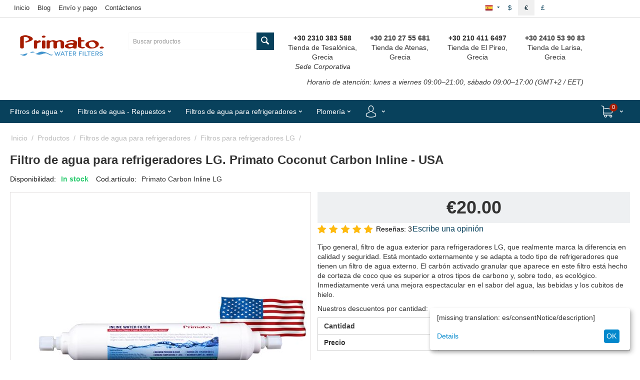

--- FILE ---
content_type: text/html; charset=utf-8
request_url: https://www.primato.gr/productos/filtros-de-agua-para-refrigeradores/filtros-para-refrigeradores-lg/filtro-lg-primato-coconut-carbon-inline-usa.html
body_size: 40797
content:
<!DOCTYPE html>
<html 
    lang="es"
    dir="ltr"
    class=" "
>
<head>
<title>Filtro de agua para refrigeradores LG. Primato Coconut Carbon Inline - USA</title>
<base href="https://www.primato.gr/" />
<meta http-equiv="Content-Type" content="text/html; charset=utf-8" data-ca-mode="" />
<meta name="viewport" content="initial-scale=1.0, user-scalable=no, width=device-width" />

<meta name="description" content="Filtro de agua para refrigeradores LG. " />

<meta name="keywords" content="filtro de agua, filtro de agua para refrigeradores, lg, ge, samsung, general electric, pure pro, primato" />
<meta name="format-detection" content="telephone=no">

            <link rel="canonical" href="https://www.primato.gr/productos/filtros-de-agua-para-refrigeradores/filtros-para-refrigeradores-lg/filtro-lg-primato-coconut-carbon-inline-usa.html" />
            
    <link title="Greek" dir="ltr" type="text/html" rel="alternate" hreflang="x-default" href="https://www.primato.gr/proionta/filtra-nerou-gia-psigeia/filtro-nerou-gia-psigeio-lg/primato-coconut-carbon-inline-lg.html" />
    <link title="Greek" dir="ltr" type="text/html" rel="alternate" hreflang="el" href="https://www.primato.gr/proionta/filtra-nerou-gia-psigeia/filtro-nerou-gia-psigeio-lg/primato-coconut-carbon-inline-lg.html" />
    <link title="English" dir="ltr" type="text/html" rel="alternate" hreflang="en" href="https://www.primato.gr/products/fridge-filters/lg-fridge-filters/primato-fridge-water-filter-compatible-with-lg-refrigerators.html" />
    <link title="German" dir="ltr" type="text/html" rel="alternate" hreflang="de" href="https://www.primato.gr/produkte/wasserfilter-fur-kuhlschranke/wasserfilter-fur-kuhlschranke-lg/lg-primato-coconut-carbon-inline-usa-de.html" />
    <link title="Spanish" dir="ltr" type="text/html" rel="alternate" hreflang="es" href="https://www.primato.gr/productos/filtros-de-agua-para-refrigeradores/filtros-para-refrigeradores-lg/filtro-lg-primato-coconut-carbon-inline-usa.html" />

                        <meta  property="og:title" content="Filtro de agua para refrigeradores LG. Primato Coconut Carbon Inline - USA" />
                                <meta  property="og:description" content="Filtro de agua para refrigeradores LG." />
                                <meta  property="og:url" content="https://www.primato.gr/productos/filtros-de-agua-para-refrigeradores/filtros-para-refrigeradores-lg/filtro-lg-primato-coconut-carbon-inline-usa.html" />
                                <meta  property="og:image" content="https://www.primato.gr/images/detailed/3/filtro-psigeiou-inline-primato_8qlh-jz.jpg" />
                                <meta  property="og:image:width" content="800" />
                                <meta  property="og:image:height" content="800" />
                                <meta  property="og:image:alt" content="Filtro de agua para refrigeradores LG. Primato Coconut Carbon Inline - USA" />
                                <meta  property="og:type" content="og:product" />
                                <meta  property="og:site_name" content="Primato" />
                                <meta  property="og:locale" content="es_ES" />
                                <meta prefix="product: http://ogp.me/ns/product#" property="product:price:amount" content="20" />
                                <meta prefix="product: http://ogp.me/ns/product#" property="product:price:currency" content="EUR" />
                <meta name="twitter:card" content="summary" />
    <link rel="preconnect" href="https://ka-p.fontawesome.com">
<link rel="preconnect" href="https://kit.fontawesome.com">
<link rel="preconnect" href="https://policy.app.cookieinformation.com">
<link rel="preconnect" href="https://metrics.find.gr">
<link rel="preconnect" href="https://connect.facebook.net">
<link rel="preconnect" href="https://www.googletagmanager.com">
<link rel="preconnect" href="https://code.jquery.com">
<link rel="preconnect" href="https://skroutza.skroutz.gr">
<link rel="stylesheet" href="https://kit.fontawesome.com/fffdf8cc9b.css" crossorigin="anonymous">



    <link href="https://www.primato.gr/images/logos/4/favicon-primato.ico" rel="shortcut icon" type="image/jpeg" />

<link rel="preload" crossorigin="anonymous" as="font" href="//themes.googleusercontent.com/static/fonts/opensans/v8/uYKcPVoh6c5R0NpdEY5A-Q.woff" type="font/woff" />
<link type="text/css" rel="stylesheet" href="https://www.primato.gr/var/cache/misc/assets/design/themes/primato_theme/css/standalone.f3199e7a6c27edd7562e070ff9f0a2271767367824.css?1767367824" /><!-- Google Tag Manager -->
<script data-no-defer>(function(w,d,s,l,i){w[l]=w[l]||[];w[l].push({'gtm.start':
new Date().getTime(),event:'gtm.js'});var f=d.getElementsByTagName(s)[0],
j=d.createElement(s),dl=l!='dataLayer'?'&l='+l:'';j.async=true;j.src=
'https://www.googletagmanager.com/gtm.js?id='+i+dl;f.parentNode.insertBefore(j,f);
})(window,document,'script','dataLayer','GTM-52458KK');</script>
<!-- End Google Tag Manager -->
    <script 
        data-no-defer
        type="text/javascript"
        src="https://www.primato.gr/var/files/gdpr/klaro/config.js">
    </script>
    <script 
        data-no-defer
        data-klaro-config="klaroConfig"
        data-config="klaroConfig"
        type="text/javascript"
        src="https://www.primato.gr/js/addons/gdpr/lib/klaro.js">
    </script>
</head>

<body>
    <div id="tygh_settings" class="hidden" data-ca-current-location="https://www.primato.gr" data-ca-area="C" ></div>
    <!-- Google Tag Manager (noscript) -->
<noscript><iframe src="https://www.googletagmanager.com/ns.html?id=GTM-52458KK"
height="0" width="0" style="display:none;visibility:hidden"></iframe></noscript>
<!-- End Google Tag Manager (noscript) -->        
        <div class="ty-tygh  " data-ca-element="mainContainer" id="tygh_container">

        <div id="ajax_overlay" class="ty-ajax-overlay"></div>
<div id="ajax_loading_box" class="ty-ajax-loading-box"></div>
        <div class="cm-notification-container notification-container">
</div>
        <div class="ty-helper-container "
                    id="tygh_main_container">
                                             
<div class="tygh-top-panel clearfix">
                <div class="container-fluid  top-grid">
                                                
            <div class="row-fluid">                        <div class="span11  top-links-grid" >
                                    <div class="hidden-phone ty-float-left">
                    

        <div class="ty-text-links-wrapper">
        <span id="sw_text_links_657" class="ty-text-links-btn cm-combination visible-phone">
            <span class="ty-icon ty-icon-short-list" ></span>
            <span class="ty-icon ty-icon-down-micro ty-text-links-btn__arrow" ></span>
        </span>
    
        <ul id="text_links_657" class="ty-text-links  cm-popup-box ty-text-links_show_inline"><li class="ty-text-links__item ty-level-0  ty-text-links__item--inline"><a class="ty-text-links__a ty-text-links__a--level-0  ty-text-links__a--inline" href="/">Inicio</a></li><li class="ty-text-links__item ty-level-0  ty-text-links__item--inline"><a class="ty-text-links__a ty-text-links__a--level-0  ty-text-links__a--inline" href="https://www.primato.gr/nuestras-noticias-es/">Blog</a></li><li class="ty-text-links__item ty-level-0  ty-text-links__item--inline"><a class="ty-text-links__a ty-text-links__a--level-0  ty-text-links__a--inline" href="https://www.primato.gr/envio-y-pago-es/">Envío y pago</a></li><li class="ty-text-links__item ty-level-0  ty-text-links__item--inline"><a class="ty-text-links__a ty-text-links__a--level-0  ty-text-links__a--inline" href="https://www.primato.gr/contactanos/">Contáctenos</a></li></ul>

        </div>
    
                    </div>
                            </div>
                                                
                                    <div class="span2  top-links-grid hidden-phone hidden-desktop" >
                                    <div class="ty-dropdown-box  top-my-account ty-float-right ty-float-right">
        <div id="sw_dropdown_661" class="ty-dropdown-box__title cm-combination unlogged">
                                                        <a class="ty-account-info__title" href="https://www.primato.gr/profiles-update-es/">
                    <i class="ty-icon-moon-user"></i>
                    <span class="hidden-phone" >Mi cuenta</span>
                    <i class="ty-icon-down-micro ty-account-info__user-arrow"></i>
                </a>
            
                        
        </div>
        <div id="dropdown_661" class="cm-popup-box ty-dropdown-box__content hidden">
            
<div id="account_info_661">
        <ul class="ty-account-info">
                                            <li class="ty-account-info__item ty-dropdown-box__item"><a class="ty-account-info__a underlined" href="https://www.primato.gr/index.php?dispatch=orders.search" rel="nofollow">Compras</a></li>
                    

    </ul>

            <div class="ty-account-info__orders updates-wrapper track-orders" id="track_orders_block_661">
            <form action="https://www.primato.gr/" method="POST" class="cm-ajax cm-post cm-ajax-full-render" name="track_order_quick">
                <input type="hidden" name="result_ids" value="track_orders_block_*" />
                <input type="hidden" name="return_url" value="index.php?sl=es&amp;dispatch=products.view&amp;product_id=1144" />

                <div class="ty-account-info__orders-txt">Seguimiento de su pedido</div>

                <div class="ty-account-info__orders-input ty-control-group ty-input-append">
                    <label for="track_order_item661" class="cm-required hidden">Seguimiento de su pedido</label>
                    <input type="text" size="20" class="ty-input-text cm-hint" id="track_order_item661" name="track_data" value="Pedido nº/E-mail" />
                    <button title="Ir" class="ty-btn-go" type="submit"><span class="ty-icon ty-icon-right-dir ty-btn-go__icon" ></span></button>
<input type="hidden" name="dispatch" value="orders.track_request" />
                                    </div>
            </form>
        <!--track_orders_block_661--></div>
    
    <div class="ty-account-info__buttons buttons-container">
                    <a href="https://www.primato.gr/auth-loginform-es/?return_url=index.php%3Fsl%3Des%26dispatch%3Dproducts.view%26product_id%3D1144"  data-ca-target-id="login_block661" class="cm-dialog-opener cm-dialog-auto-size ty-btn ty-btn__secondary" rel="nofollow">Acceder</a><a href="https://www.primato.gr/profiles-add-es/" rel="nofollow" class="ty-btn ty-btn__primary">Registro</a>
                            <div  id="login_block661" class="hidden" title="Acceder">
                    <div class="ty-login-popup">
                        

    <div id="popup661_login_popup_form_container">
            <form name="popup661_form" action="https://www.primato.gr/" method="post" class="cm-ajax cm-ajax-full-render">
                    <input type="hidden" name="result_ids" value="popup661_login_popup_form_container" />
            <input type="hidden" name="login_block_id" value="popup661" />
            <input type="hidden" name="quick_login" value="1" />
        
        <input type="hidden" name="return_url" value="index.php?sl=es&amp;dispatch=products.view&amp;product_id=1144" />
        <input type="hidden" name="redirect_url" value="index.php?sl=es&amp;dispatch=products.view&amp;product_id=1144" />

        
        <div class="ty-control-group">
            <label for="login_popup661" class="ty-login__filed-label ty-control-group__label cm-required cm-trim cm-email">E-mail</label>
            <input type="text" id="login_popup661" name="user_login" size="30" value="" class="ty-login__input cm-focus" />
        </div>

        <div class="ty-control-group ty-password-forgot">
            <label for="psw_popup661" class="ty-login__filed-label ty-control-group__label ty-password-forgot__label cm-required">Contraseña</label><a href="https://www.primato.gr/index.php?dispatch=auth.recover_password" class="ty-password-forgot__a"  tabindex="5">¿Se olvidó la contraseña?</a>
            <input type="password" id="psw_popup661" name="password" size="30" value="" class="ty-login__input" maxlength="32" />
        </div>

                    
            <div class="ty-login-reglink ty-center">
                <a class="ty-login-reglink__a" href="https://www.primato.gr/profiles-add-es/" rel="nofollow">Registrar una nueva cuenta</a>
            </div>
        
        
        
                    <div class="buttons-container clearfix">
                <div class="ty-float-right">
                        
     <button  class="ty-btn__login ty-btn__secondary ty-btn" type="submit" name="dispatch[auth.login]" >Acceder</button>

                </div>
                <div class="ty-login__remember-me">
                    <label for="remember_me_popup661" class="ty-login__remember-me-label"><input class="checkbox" type="checkbox" name="remember_me" id="remember_me_popup661" value="Y" />Recordar</label>
                </div>
            </div>
        
    </form>

    <!--popup661_login_popup_form_container--></div>
                    </div>
                </div>
                        </div>
<!--account_info_661--></div>

        </div>
    </div>
                            </div>
                                                
                                    <div class="span3  top-links-grid ty-top-grid_float hidden-phone" >
                                    <div class="top-currencies ty-float-right">
                <div id="currencies_8">
                <div class="ty-currencies hidden-phone hidden-tablet">
                                        <a href="https://www.primato.gr/productos/filtros-de-agua-para-refrigeradores/filtros-para-refrigeradores-lg/filtro-lg-primato-coconut-carbon-inline-usa.html?currency=USD" rel="nofollow" class="ty-currencies__item ">$</a>
                            <a href="https://www.primato.gr/productos/filtros-de-agua-para-refrigeradores/filtros-para-refrigeradores-lg/filtro-lg-primato-coconut-carbon-inline-usa.html?currency=EUR" rel="nofollow" class="ty-currencies__item ty-currencies__active">€</a>
                            <a href="https://www.primato.gr/productos/filtros-de-agua-para-refrigeradores/filtros-para-refrigeradores-lg/filtro-lg-primato-coconut-carbon-inline-usa.html?currency=GBP" rel="nofollow" class="ty-currencies__item ">£</a>
                    </div>
        <div class="visible-phone visible-tablet ty-select-wrapper"><a class="ty-select-block__a cm-combination " data-ca-toggle="dropdown" id="sw_select_EUR_wrap_currency_697c269f90940">
                <span class="ty-select-block__a-item "> (€)</span>
        <span class="ty-icon ty-icon-down-micro ty-select-block__arrow" ></span>
    </a>

    <div id="select_EUR_wrap_currency_697c269f90940" class="ty-select-block cm-popup-box hidden">
        <ul class="cm-select-list ty-select-block__list ty-flags">
                            <li class="ty-select-block__list-item">
                    <a rel="nofollow" href="https://www.primato.gr/productos/filtros-de-agua-para-refrigeradores/filtros-para-refrigeradores-lg/filtro-lg-primato-coconut-carbon-inline-usa.html?currency=USD" class="ty-select-block__list-a   "  data-ca-name="USD"
                                                  data-ca-list-item-symbol="$"
                                           >
                                         ($)                    </a>
                </li>
                            <li class="ty-select-block__list-item">
                    <a rel="nofollow" href="https://www.primato.gr/productos/filtros-de-agua-para-refrigeradores/filtros-para-refrigeradores-lg/filtro-lg-primato-coconut-carbon-inline-usa.html?currency=EUR" class="ty-select-block__list-a is-active  "  data-ca-name="EUR"
                                                  data-ca-list-item-symbol="€"
                                           >
                                         (€)                    </a>
                </li>
                            <li class="ty-select-block__list-item">
                    <a rel="nofollow" href="https://www.primato.gr/productos/filtros-de-agua-para-refrigeradores/filtros-para-refrigeradores-lg/filtro-lg-primato-coconut-carbon-inline-usa.html?currency=GBP" class="ty-select-block__list-a   "  data-ca-name="GBP"
                                                  data-ca-list-item-symbol="£"
                                           >
                                         (£)                    </a>
                </li>
                    </ul>
    </div>
</div>
    <!--currencies_8--></div>

                    </div><div class="top-languages ty-float-right">
                <div id="languages_7">
                                            <div class="ty-select-wrapper ty-languages__icon-link"><a class="ty-select-block__a cm-combination " data-ca-toggle="dropdown" id="sw_select_es_wrap_language_697c269f90d97">
                    <span class="ty-icon ty-flag ty-select-block__a-flag ty-flag-es" ></span>
                <span class="ty-select-block__a-item hidden-phone hidden-tablet"></span>
        <span class="ty-icon ty-icon-down-micro ty-select-block__arrow" ></span>
    </a>

    <div id="select_es_wrap_language_697c269f90d97" class="ty-select-block cm-popup-box hidden">
        <ul class="cm-select-list ty-select-block__list ty-flags">
                            <li class="ty-select-block__list-item">
                    <a rel="nofollow" href="https://www.primato.gr/proionta/filtra-nerou-gia-psigeia/filtro-nerou-gia-psigeio-lg/primato-coconut-carbon-inline-lg.html" class="ty-select-block__list-a   " data-ca-country-code="gr" data-ca-name="el"
                                           >
                                            <span class="ty-icon ty-flag ty-flag-gr" ></span>
                                                            </a>
                </li>
                            <li class="ty-select-block__list-item">
                    <a rel="nofollow" href="https://www.primato.gr/products/fridge-filters/lg-fridge-filters/primato-fridge-water-filter-compatible-with-lg-refrigerators.html" class="ty-select-block__list-a   " data-ca-country-code="us" data-ca-name="en"
                                           >
                                            <span class="ty-icon ty-flag ty-flag-us" ></span>
                                                            </a>
                </li>
                            <li class="ty-select-block__list-item">
                    <a rel="nofollow" href="https://www.primato.gr/produkte/wasserfilter-fur-kuhlschranke/wasserfilter-fur-kuhlschranke-lg/lg-primato-coconut-carbon-inline-usa-de.html" class="ty-select-block__list-a   " data-ca-country-code="de" data-ca-name="de"
                                           >
                                            <span class="ty-icon ty-flag ty-flag-de" ></span>
                                                            </a>
                </li>
                            <li class="ty-select-block__list-item">
                    <a rel="nofollow" href="https://www.primato.gr/productos/filtros-de-agua-para-refrigeradores/filtros-para-refrigeradores-lg/filtro-lg-primato-coconut-carbon-inline-usa.html" class="ty-select-block__list-a is-active  " data-ca-country-code="es" data-ca-name="es"
                                           >
                                            <span class="ty-icon ty-flag ty-flag-es" ></span>
                                                            </a>
                </li>
                    </ul>
    </div>
</div>
    <!--languages_7--></div>

                    </div>
                            </div>
        </div>                                        
    
        </div>
    

</div>

<div class="tygh-header clearfix">
                <div class="container-fluid  header-grid">
                                                
            <div class="row-fluid">                        <div class="span3  top-logo-grid" >
                                    <div class="text-center ">
                <div class="ty-wysiwyg-content"  data-ca-live-editor-object-id="0" data-ca-live-editor-object-type=""><p><a href="https://www.primato.gr/" title="Primato" alt="Primato"><i class="fa-kit-duotone fa-primato-logo-duotone fa-4x" style="--fa-primary-color: #a61c00; --fa-secondary-color: #3e92cc; --fa-secondary-opacity: 1;"></i></a></p></div>
                    </div>
                            </div>
                                                
                                    <div class="span4  hidden-phone" >
                                    <div class="top-search ">
                <div class="ty-search-block">
    <form action="https://www.primato.gr/" name="search_form" method="get">
        <input type="hidden" name="match" value="all" />
        <input type="hidden" name="subcats" value="Y" />
        <input type="hidden" name="pcode_from_q" value="Y" />
        <input type="hidden" name="pshort" value="Y" />
        <input type="hidden" name="pfull" value="Y" />
        <input type="hidden" name="pname" value="Y" />
        <input type="hidden" name="pkeywords" value="Y" />
        <input type="hidden" name="search_performed" value="Y" />

        

        <input type="text" name="q" value="" id="search_input" title="Buscar productos" class="ty-search-block__input cm-hint" /><button title="Búsqueda" class="ty-search-magnifier" type="submit"><span class="ty-icon ty-icon-search" ></span></button>
<input type="hidden" name="dispatch" value="products.search" />

        
    </form>
</div>

                    </div>
                            </div>
                                                
                                    <div class="span8  ty-cr-content-grid" >
                                    <div class="hidden-phone ">
                <div class="ty-wysiwyg-content"  data-ca-live-editor-object-id="0" data-ca-live-editor-object-type=""><div class="span16">
    <div class="span4 text-center">
        <p>
            <strong>+30 2310 383 588</strong>
            <br>
            Tienda de Tesalónica, Grecia <br>
            <em>Sede Corporativa</em>
        </p>
    </div>
    <div class="span4 text-center">
        <p>
            <strong>+30 210 27 55 681</strong>
            <br>
            Tienda de Atenas, Grecia
        </p>
    </div>
    <div class="span4 text-center">
        <p>
            <strong>+30 210 411 6497</strong>
            <br>
            Tienda de El Pireo, Grecia
        </p>
    </div>
    <div class="span4 text-center">
        <p>
            <strong>+30 2410 53 90 83</strong>
            <br>
            Tienda de Larisa, Grecia
        </p>
    </div>
</div>
<div class="span16 text-center">
    <p>
        <em>Horario de atención: lunes a viernes 09:00–21:00, sábado 09:00–17:00 (GMT+2 / EET)</em>
    </p>
</div>
</div>
                    </div>
                            </div>
        </div>                                        
                                        
                                        
                                        
            <div class="row-fluid">                        <div class="span16  top-menu-grid" >
                                    <div class="ath_mega-menu__main-container mm_open_view_full_tree_on_mobile " id="MegaMenu_Main_287"><div class="ath_mega-menu__main-container__full_width_bg"></div><div class="ath_mega-menu__mobile-opener"><div id="ath_mm__mob_logo" class="ath_mm__mob-log" style="display: none;"></div><div class="ath_mega-menu__mobile-opener__l1 ath_mega-menu__mobile-opener__l1--openbtn"><a class="ty-menu__item-link" id="MegaMenuOpenBtn_287"><span class="ath_mega-menu__l1__link__svg-icon"><svg xmlns="http://www.w3.org/2000/svg" viewBox="-230 229.5 18 22.5"><path d="M-230 233.8c0-.6.4-1 1-1h16c.5 0 1 .4 1 1s-.4 1-1 1h-16c-.6-.1-1-.5-1-1zm0 6c0-.6.4-1 1-1h16c.5 0 1 .4 1 1s-.4 1-1 1h-16c-.6-.1-1-.5-1-1zm0 6c0-.6.4-1 1-1h16c.5 0 1 .4 1 1s-.4 1-1 1h-16c-.6-.1-1-.5-1-1z"/></svg></span><span>Menú</span></a></div><div class="ty-dropdown-box--mm ath_mega-menu__mobile-opener__l1 ath_mega-menu__mobile-opener__l1--search"><div id="sw_dropdown_287__217" class="ty-dropdown-box__title-mm cm-combination"><a  class="ath_mega-menu__l1_mob__link"><span class="ath_mega-menu__l1_mob__link__svg-icon ath_mega-menu__l1__link__ico ath_mega-menu__l1__link__ico--default"><svg xmlns="http://www.w3.org/2000/svg" viewBox="0 0 451 451"><path d="M447.05 428l-109.6-109.6c29.4-33.8 47.2-77.9 47.2-126.1C384.65 86.2 298.35 0 192.35 0 86.25 0 .05 86.3.05 192.3s86.3 192.3 192.3 192.3c48.2 0 92.3-17.8 126.1-47.2L428.05 447c2.6 2.6 6.1 4 9.5 4s6.9-1.3 9.5-4c5.2-5.2 5.2-13.8 0-19zM26.95 192.3c0-91.2 74.2-165.3 165.3-165.3 91.2 0 165.3 74.2 165.3 165.3s-74.1 165.4-165.3 165.4c-91.1 0-165.3-74.2-165.3-165.4z"/></svg></span><span class="ath_mega-menu__name__link th_visible-phone th_mm_l1_mob__name">Buscar</span></a></div><div id="dropdown_287__217" class="cm-popup-box ty-dropdown-box__content ty-dropdown-box__content--mm hidden"><div class="ty-search-block">
    <form action="https://www.primato.gr/" name="search_form" method="get">
        <input type="hidden" name="match" value="all" />
        <input type="hidden" name="subcats" value="Y" />
        <input type="hidden" name="pcode_from_q" value="Y" />
        <input type="hidden" name="pshort" value="Y" />
        <input type="hidden" name="pfull" value="Y" />
        <input type="hidden" name="pname" value="Y" />
        <input type="hidden" name="pkeywords" value="Y" />
        <input type="hidden" name="search_performed" value="Y" />

        

        <input type="text" name="q" value="" id="search_input653" title="Buscar productos" class="ty-search-block__input cm-hint" /><button title="Búsqueda" class="ty-search-magnifier" type="submit"><span class="ty-icon ty-icon-search" ></span></button>
<input type="hidden" name="dispatch" value="products.search" />

        
    </form>
</div>
</div><!-- Inline script moved to the bottom of the page --></div><div class="ty-dropdown-box--mm ath_mega-menu__mobile-opener__l1 ath_mega-menu__mobile-opener__l1--profile"><div id="sw_dropdown_287__221" class="ty-dropdown-box__title-mm cm-combination"><a  class="ath_mega-menu__l1_mob__link"><span class="ath_mega-menu__l1_mob__link__svg-icon ath_mega-menu__l1__link__ico ath_mega-menu__l1__link__ico--default"><svg xmlns="http://www.w3.org/2000/svg" viewBox="0 0 482.9 482.9"><path d="M239.7 260.2h3.2c29.3-.5 53-10.8 70.5-30.5 38.5-43.4 32.1-117.8 31.4-124.9-2.5-53.3-27.7-78.8-48.5-90.7C280.8 5.2 262.7.4 242.5 0H240.8c-11.1 0-32.9 1.8-53.8 13.7-21 11.9-46.6 37.4-49.1 91.1-.7 7.1-7.1 81.5 31.4 124.9 17.4 19.7 41.1 30 70.4 30.5zm-75.1-152.9c0-.3.1-.6.1-.8 3.3-71.7 54.2-79.4 76-79.4H241.9c27 .6 72.9 11.6 76 79.4 0 .3 0 .6.1.8.1.7 7.1 68.7-24.7 104.5-12.6 14.2-29.4 21.2-51.5 21.4h-1c-22-.2-38.9-7.2-51.4-21.4-31.7-35.6-24.9-103.9-24.8-104.5z"/><path d="M446.8 383.6v-.3c0-.8-.1-1.6-.1-2.5-.6-19.8-1.9-66.1-45.3-80.9-.3-.1-.7-.2-1-.3-45.1-11.5-82.6-37.5-83-37.8-6.1-4.3-14.5-2.8-18.8 3.3-4.3 6.1-2.8 14.5 3.3 18.8 1.7 1.2 41.5 28.9 91.3 41.7 23.3 8.3 25.9 33.2 26.6 56 0 .9 0 1.7.1 2.5.1 9-.5 22.9-2.1 30.9-16.2 9.2-79.7 41-176.3 41-96.2 0-160.1-31.9-176.4-41.1-1.6-8-2.3-21.9-2.1-30.9 0-.8.1-1.6.1-2.5.7-22.8 3.3-47.7 26.6-56 49.8-12.8 89.6-40.6 91.3-41.7 6.1-4.3 7.6-12.7 3.3-18.8-4.3-6.1-12.7-7.6-18.8-3.3-.4.3-37.7 26.3-83 37.8-.4.1-.7.2-1 .3-43.4 14.9-44.7 61.2-45.3 80.9 0 .9 0 1.7-.1 2.5v.3c-.1 5.2-.2 31.9 5.1 45.3 1 2.6 2.8 4.8 5.2 6.3 3 2 74.9 47.8 195.2 47.8s192.2-45.9 195.2-47.8c2.3-1.5 4.2-3.7 5.2-6.3 5-13.3 4.9-40 4.8-45.2z"/></svg></span><span class="ath_mega-menu__name__link th_visible-phone th_mm_l1_mob__name">Mi cuenta</span></a></div><div id="dropdown_287__221" class="cm-popup-box ty-dropdown-box__content ty-dropdown-box__content--mm hidden"><div class="ath_mega-menu__dd-wrapper-l1_mob ath_mega-menu__dd-wrapper-l1_mob--list ath_mega-menu__dd-wrapper-l1_mob--account"><div id="ath_mega-men_acc_location__l1_mob"></div></div>
</div></div><div class="ty-dropdown-box--mm ath_mega-menu__mobile-opener__l1 ath_mega-menu__mobile-opener__l1--cart ty-dropdown-box--mm--right"><div id="sw_dropdown_287__216" class="ty-dropdown-box__title-mm cm-combination"><a  class="ath_mega-menu__l1_mob__link ath_mega-menu__have-count"><span class="ath_mega-menu__l1_mob__link__svg-icon ath_mega-menu__l1__link__ico ath_mega-menu__l1__link__ico--default"><svg xmlns="http://www.w3.org/2000/svg" viewBox="0 0 486.569 486.569"><path d="M146.069 320.369h268.1c30.4 0 55.2-24.8 55.2-55.2v-112.8-.4-.8c0-.2 0-.4-.1-.6 0-.2-.1-.5-.1-.7s-.1-.4-.1-.6c-.1-.2-.1-.4-.2-.7-.1-.2-.1-.4-.2-.6-.1-.2-.1-.4-.2-.6-.1-.2-.2-.4-.3-.7-.1-.2-.2-.4-.3-.5l-.3-.6c-.1-.2-.2-.3-.3-.5-.1-.2-.3-.4-.4-.6-.1-.2-.2-.3-.4-.5-.1-.2-.3-.3-.4-.5s-.3-.3-.4-.5-.3-.3-.4-.4l-.5-.5c-.2-.1-.3-.3-.5-.4-.2-.1-.4-.3-.6-.4-.2-.1-.3-.2-.5-.3s-.4-.2-.6-.4l-.6-.3-.6-.3-.6-.3c-.2-.1-.4-.1-.6-.2-.2-.1-.5-.2-.7-.2s-.4-.1-.5-.1c-.3-.1-.5-.1-.8-.1-.1 0-.2-.1-.4-.1l-339.8-46.9v-47.4c0-.5 0-1-.1-1.4 0-.1 0-.2-.1-.4 0-.3-.1-.6-.1-.9-.1-.3-.1-.5-.2-.8 0-.2-.1-.3-.1-.5l-.3-.9c0-.1-.1-.3-.1-.4-.1-.3-.2-.5-.4-.8-.1-.1-.1-.3-.2-.4-.1-.2-.2-.4-.4-.6-.1-.2-.2-.3-.3-.5s-.2-.3-.3-.5-.3-.4-.4-.6l-.3-.3-.6-.6-.3-.3c-.2-.2-.4-.4-.7-.6-.1-.1-.3-.2-.4-.3-.2-.2-.4-.3-.6-.5-.3-.2-.6-.4-.8-.5-.1-.1-.2-.1-.3-.2-.4-.2-.9-.4-1.3-.6l-73.7-31c-6.9-2.9-14.8.3-17.7 7.2s.3 14.8 7.2 17.7l65.4 27.6v295.8c0 28 21 51.2 48.1 54.7-4.9 8.2-7.8 17.8-7.8 28 0 30.1 24.5 54.5 54.5 54.5s54.5-24.5 54.5-54.5c0-10-2.7-19.5-7.5-27.5h121.4c-4.8 8.1-7.5 17.5-7.5 27.5 0 30.1 24.5 54.5 54.5 54.5s54.5-24.5 54.5-54.5-24.5-54.5-54.5-54.5h-255c-15.6 0-28.2-12.7-28.2-28.2v-36.6c8.2 4.8 17.9 7.6 28.2 7.6zm67.2 111.6c0 15.2-12.4 27.5-27.5 27.5s-27.5-12.4-27.5-27.5 12.4-27.5 27.5-27.5 27.5 12.3 27.5 27.5zm215.4 0c0 15.2-12.4 27.5-27.5 27.5s-27.5-12.4-27.5-27.5 12.4-27.5 27.5-27.5 27.5 12.3 27.5 27.5zm-14.5-138.6h-268.1c-15.6 0-28.2-12.7-28.2-28.2v-145.9l324.5 44.7v101.1c0 15.7-12.7 28.3-28.2 28.3z"/></svg></span><span class="ath_mega-menu__l1_mob__link__counter ath_mega-menu__l1__link__counter--base" id="cart_status_icon_287l1_mob216">0<!--cart_status_icon_287l1_mob216--></span><span class="ath_mega-menu__name__link th_visible-phone th_mm_l1_mob__name">Carrito de compras</span></a></div><div id="dropdown_287__216" class="cm-popup-box ty-dropdown-box__content ty-dropdown-box__content--mm hidden"><div class="ath_mega-menu__dd-wrapper-l1_mob ath_mega-menu__dd-wrapper-l1_mob--list ath_mega-menu__dd-wrapper-l1_mob--account"><div id="cart_status_l1_mob2161776"><div class="cm-cart-content cm-cart-content-thumb cm-cart-content-delete"><div class="ty-cart-items"><div class="ty-cart-items__empty ty-center">El carrito esta vacío</div></div><div class="cm-cart-buttons ty-cart-content__buttons buttons-container hidden"><div class="ty-float-left"><a href="https://www.primato.gr/checkout-cart-es/" rel="nofollow" class="ty-btn ty-btn__secondary">Ver carrito</a></div><div class="ty-float-right"><a href="https://www.primato.gr/checkout-checkout-es/" rel="nofollow" class="ty-btn ty-btn__primary">Pasar por Caja</a></div></div></div>
<!--cart_status_l1_mob2161776--></div></div></div></div></div><div class="ath_mega-menu-wrapper" id="MegaMenu_287"><ul class="ath_mega-menu ath_mega-menu--default"><li class="mm1 ath_mega-menu__l1 ath_mega-menu__l1--cat_column  ath_mega-menu__l1--drop-down-Y   cat_column "><a href="https://www.primato.gr/productos/filtros-de-agua/" class="ath_mega-menu__l1__link"><span class="ath_mega-menu__name__link">Filtros de agua </span><i class="ty-icon-right-open ath_mega-menu-have-child--icon"></i></a><div class="ath_mega-menu__dd-wrapper-l2 ath_mega-menu__dd-wrapper-l2--columns"><div class="ath_mega-menu__back">Filtros de agua </div><ul class="ath_mega-menu__l2-items ath_mega-menu__l2-items--cat"><li class="mm2 ath_mega-menu__l2 ath_mega-menu__l2--category ath_mega-menu__l2--1   "><div class="ath_mega-menu__l2__wrapper"><div class="ath_mega-menu__l2__link--title__wrap"><a href="https://www.primato.gr/productos/filtros-de-agua/filtros-de-agua-de-encimera/" class="ath_mega-menu__l2__link">Filtros de agua de encimera</a></div><a href="https://www.primato.gr/productos/filtros-de-agua/filtros-de-agua-de-encimera/" class="ath_mega-menu__full_tree__l2__img-link"><img src="https://www.primato.gr/images/thumbnails/300/250/detailed/1/filtra-nerou-ano-pagkou-300-250-menu.webp"  data-original-src="https://www.primato.gr/images/thumbnails/300/250/detailed/1/filtra-nerou-ano-pagkou-300-250-menu.webp" class="mm_l2_img mm_l2_img__158" alt="Filtros de agua de encimera" title="Filtros de agua de encimera"></a></div></li><li class="mm2 ath_mega-menu__l2 ath_mega-menu__l2--category ath_mega-menu__l2--1   "><div class="ath_mega-menu__l2__wrapper"><div class="ath_mega-menu__l2__link--title__wrap"><a href="https://www.primato.gr/productos/filtros-de-agua/filtros-de-agua-debajo-del-fregadero/" class="ath_mega-menu__l2__link">Filtros de agua debajo del fregadero</a></div><a href="https://www.primato.gr/productos/filtros-de-agua/filtros-de-agua-debajo-del-fregadero/" class="ath_mega-menu__full_tree__l2__img-link"><img src="https://www.primato.gr/images/thumbnails/300/250/detailed/1/filtra-kato-pagkou-300-250-menu.webp"  data-original-src="https://www.primato.gr/images/thumbnails/300/250/detailed/1/filtra-kato-pagkou-300-250-menu.webp" class="mm_l2_img mm_l2_img__159" alt="Filtros de agua debajo del fregadero" title="Filtros de agua debajo del fregadero"></a></div></li><li class="mm2 ath_mega-menu__l2 ath_mega-menu__l2--category ath_mega-menu__l2--1   "><div class="ath_mega-menu__l2__wrapper"><div class="ath_mega-menu__l2__link--title__wrap"><a href="https://www.primato.gr/productos/filtros-de-agua/osmosis-inversa/" class="ath_mega-menu__l2__link">Ósmosis inversa</a></div><a href="https://www.primato.gr/productos/filtros-de-agua/osmosis-inversa/" class="ath_mega-menu__full_tree__l2__img-link"><img src="https://www.primato.gr/images/thumbnails/300/250/detailed/1/USA6GB-RO-300x250.webp"  data-original-src="https://www.primato.gr/images/thumbnails/300/250/detailed/1/USA6GB-RO-300x250.webp" class="mm_l2_img mm_l2_img__161" alt="Ósmosis inversa" title="Ósmosis inversa"></a></div></li><li class="mm2 ath_mega-menu__l2 ath_mega-menu__l2--category ath_mega-menu__l2--1   "><div class="ath_mega-menu__l2__wrapper"><div class="ath_mega-menu__l2__link--title__wrap"><a href="https://www.primato.gr/productos/filtros-de-agua/filtros-de-agua-para-grifo/" class="ath_mega-menu__l2__link">Filtros de agua para grifo</a></div><a href="https://www.primato.gr/productos/filtros-de-agua/filtros-de-agua-para-grifo/" class="ath_mega-menu__full_tree__l2__img-link"><img src="https://www.primato.gr/images/thumbnails/300/250/detailed/1/tap-water-filters-300-250-2024.webp"  data-original-src="https://www.primato.gr/images/thumbnails/300/250/detailed/1/tap-water-filters-300-250-2024.webp" class="mm_l2_img mm_l2_img__157" alt="Filtros de agua para grifo" title="Filtros de agua para grifo"></a></div></li><li class="mm2 ath_mega-menu__l2 ath_mega-menu__l2--category ath_mega-menu__l2--1   "><div class="ath_mega-menu__l2__wrapper"><div class="ath_mega-menu__l2__link--title__wrap"><a href="https://www.primato.gr/productos/filtros-de-agua/filtracion-completa-para-toda-la-casa/" class="ath_mega-menu__l2__link">Filtración completa para toda la casa</a></div><a href="https://www.primato.gr/productos/filtros-de-agua/filtracion-completa-para-toda-la-casa/" class="ath_mega-menu__full_tree__l2__img-link"><img src="https://www.primato.gr/images/thumbnails/300/250/detailed/1/whole-house-water-filter-primato-cel-10-12.jpg"  data-original-src="https://www.primato.gr/images/thumbnails/300/250/detailed/1/whole-house-water-filter-primato-cel-10-12.jpg" class="mm_l2_img mm_l2_img__160" alt="Filtración completa para toda la casa" title="Filtración completa para toda la casa"></a></div></li><li class="mm2 ath_mega-menu__l2 ath_mega-menu__l2--category ath_mega-menu__l2--1   "><div class="ath_mega-menu__l2__wrapper"><div class="ath_mega-menu__l2__link--title__wrap"><a href="https://www.primato.gr/productos/filtros-de-agua/jarras-con-filtros-de-agua/" class="ath_mega-menu__l2__link">Jarras con filtros de agua </a></div><a href="https://www.primato.gr/productos/filtros-de-agua/jarras-con-filtros-de-agua/" class="ath_mega-menu__full_tree__l2__img-link"><img src="https://www.primato.gr/images/thumbnails/300/250/detailed/1/ecosoft-dewberry-fmvshaperexp.jpg"  data-original-src="https://www.primato.gr/images/thumbnails/300/250/detailed/1/ecosoft-dewberry-fmvshaperexp.jpg" class="mm_l2_img mm_l2_img__156" alt="Jarras con filtros de agua" title="Jarras con filtros de agua"></a></div></li><li class="mm2 ath_mega-menu__l2 ath_mega-menu__l2--category ath_mega-menu__l2--1   "><div class="ath_mega-menu__l2__wrapper"><div class="ath_mega-menu__l2__link--title__wrap"><a href="https://www.primato.gr/productos/filtros-de-agua/filtros-para-lavadoras/" class="ath_mega-menu__l2__link">Filtros para Lavadoras</a></div><a href="https://www.primato.gr/productos/filtros-de-agua/filtros-para-lavadoras/" class="ath_mega-menu__full_tree__l2__img-link"><img src="https://www.primato.gr/images/thumbnails/300/250/detailed/1/filtro-plintiriou-category-mini.jpg"  data-original-src="https://www.primato.gr/images/thumbnails/300/250/detailed/1/filtro-plintiriou-category-mini.jpg" class="mm_l2_img mm_l2_img__169" alt="Filtros para Lavadoras" title="Filtros para Lavadoras"></a></div></li><li class="mm2 ath_mega-menu__l2 ath_mega-menu__l2--category ath_mega-menu__l2--1   "><div class="ath_mega-menu__l2__wrapper"><div class="ath_mega-menu__l2__link--title__wrap"><a href="https://www.primato.gr/productos/filtros-de-agua/filtros-de-agua-para-ducha/" class="ath_mega-menu__l2__link">Filtros de agua para ducha</a></div><a href="https://www.primato.gr/productos/filtros-de-agua/filtros-de-agua-para-ducha/" class="ath_mega-menu__full_tree__l2__img-link"><img src="https://www.primato.gr/images/thumbnails/300/250/detailed/1/shower-filters-300-250-2.webp"  data-original-src="https://www.primato.gr/images/thumbnails/300/250/detailed/1/shower-filters-300-250-2.webp" class="mm_l2_img mm_l2_img__163" alt="Filtros de agua para ducha" title="Filtros de agua para ducha"></a></div></li><li class="mm2 ath_mega-menu__l2 ath_mega-menu__l2--category ath_mega-menu__l2--1   "><div class="ath_mega-menu__l2__wrapper"><div class="ath_mega-menu__l2__link--title__wrap"><a href="https://www.primato.gr/productos/filtros-de-agua/filtros-de-agua-profesionales-industriales/" class="ath_mega-menu__l2__link">Filtros de agua profesionales e industriales</a></div><a href="https://www.primato.gr/productos/filtros-de-agua/filtros-de-agua-profesionales-industriales/" class="ath_mega-menu__full_tree__l2__img-link"><img src="https://www.primato.gr/images/thumbnails/300/250/detailed/1/robust-1000.jpg"  data-original-src="https://www.primato.gr/images/thumbnails/300/250/detailed/1/robust-1000.jpg" class="mm_l2_img mm_l2_img__185" alt="Filtros de agua profesionales e industriales" title="Filtros de agua profesionales e industriales"></a></div></li><li class="mm2 ath_mega-menu__l2 ath_mega-menu__l2--category ath_mega-menu__l2--1   "><div class="ath_mega-menu__l2__wrapper"><div class="ath_mega-menu__l2__link--title__wrap"><a href="https://www.primato.gr/productos/filtros-de-agua/enfriador-de-agua-con-filtros/" class="ath_mega-menu__l2__link">Enfriador de agua con filtros</a></div><a href="https://www.primato.gr/productos/filtros-de-agua/enfriador-de-agua-con-filtros/" class="ath_mega-menu__full_tree__l2__img-link"><img src="https://www.primato.gr/images/thumbnails/300/250/detailed/2/water-dispensers.webp"  data-original-src="https://www.primato.gr/images/thumbnails/300/250/detailed/2/water-dispensers.webp" class="mm_l2_img mm_l2_img__216" alt="Enfriador de agua con filtros" title="Enfriador de agua con filtros"></a></div></li><li class="mm2 ath_mega-menu__l2 ath_mega-menu__l2--category ath_mega-menu__l2--1   "><div class="ath_mega-menu__l2__wrapper"><div class="ath_mega-menu__l2__link--title__wrap"><a href="https://www.primato.gr/productos/filtros-de-agua/ablandadores-de-agua/" class="ath_mega-menu__l2__link">Ablandadores de agua </a></div><a href="https://www.primato.gr/productos/filtros-de-agua/ablandadores-de-agua/" class="ath_mega-menu__full_tree__l2__img-link"><img src="https://www.primato.gr/images/thumbnails/300/250/detailed/2/fu-1252ce.jpg"  data-original-src="https://www.primato.gr/images/thumbnails/300/250/detailed/2/fu-1252ce.jpg" class="mm_l2_img mm_l2_img__218" alt="Ablandadores de agua y desalinización" title="Ablandadores de agua y desalinización"></a></div></li><li class="mm2 ath_mega-menu__l2 ath_mega-menu__l2--category ath_mega-menu__l2--1   "><div class="ath_mega-menu__l2__wrapper"><div class="ath_mega-menu__l2__link--title__wrap"><a href="https://www.primato.gr/productos/filtros-de-agua/desinfeccion-de-agua/" class="ath_mega-menu__l2__link">Desinfección de agua</a></div><a href="https://www.primato.gr/productos/filtros-de-agua/desinfeccion-de-agua/" class="ath_mega-menu__full_tree__l2__img-link"><img src="https://www.primato.gr/images/thumbnails/300/250/detailed/2/apolimansi-nerou-me-UV-light.jpg"  data-original-src="https://www.primato.gr/images/thumbnails/300/250/detailed/2/apolimansi-nerou-me-UV-light.jpg" class="mm_l2_img mm_l2_img__220" alt="Lámparas ultravioletas" title="Lámparas ultravioletas"></a></div></li><li class="mm2 ath_mega-menu__l2 ath_mega-menu__l2--category ath_mega-menu__l2--1   "><div class="ath_mega-menu__l2__wrapper"><div class="ath_mega-menu__l2__link--title__wrap"><a href="https://www.primato.gr/productos/filtros-de-agua/hecho-en-estados-unidos-es/" class="ath_mega-menu__l2__link">Filtros de Agua hecho en estados unidos</a></div><a href="https://www.primato.gr/productos/filtros-de-agua/hecho-en-estados-unidos-es/" class="ath_mega-menu__full_tree__l2__img-link"><img src="https://www.primato.gr/images/thumbnails/300/250/detailed/3/cfci-logo-low.jpg"  data-original-src="https://www.primato.gr/images/thumbnails/300/250/detailed/3/cfci-logo-low.jpg" class="mm_l2_img mm_l2_img__243" alt="filtros de agua hecho en estados unidos" title="filtros de agua hecho en estados unidos"></a></div></li><li class="mm2 ath_mega-menu__l2 ath_mega-menu__l2--category ath_mega-menu__l2--1   "><div class="ath_mega-menu__l2__wrapper"><div class="ath_mega-menu__l2__link--title__wrap"><a href="https://www.primato.gr/productos/filtros-de-agua/heavy-duty-es/" class="ath_mega-menu__l2__link">Filtros de Agua HEAVY DUTY</a></div><a href="https://www.primato.gr/productos/filtros-de-agua/heavy-duty-es/" class="ath_mega-menu__full_tree__l2__img-link"><img src="https://www.primato.gr/images/thumbnails/300/250/detailed/4/primato-big-blue-water-filter-10.jpg"  data-original-src="https://www.primato.gr/images/thumbnails/300/250/detailed/4/primato-big-blue-water-filter-10.jpg" class="mm_l2_img mm_l2_img__244" alt="Φίλτρα νερού JEAVY DUTY" title="Φίλτρα νερού JEAVY DUTY"></a></div></li><li class="mm2 ath_mega-menu__l2 ath_mega-menu__l2--category ath_mega-menu__l2--1   "><div class="ath_mega-menu__l2__wrapper"><div class="ath_mega-menu__l2__link--title__wrap"><a href="https://www.primato.gr/productos/filtros-de-agua/filtra-epibiosis-es/" class="ath_mega-menu__l2__link">LifeStraw® GO Botellas de supervivencia con filtro de agua</a></div><a href="https://www.primato.gr/productos/filtros-de-agua/filtra-epibiosis-es/" class="ath_mega-menu__full_tree__l2__img-link"><img src="https://www.primato.gr/images/thumbnails/300/250/detailed/4/lifestraw-category-mini2.jpg"  data-original-src="https://www.primato.gr/images/thumbnails/300/250/detailed/4/lifestraw-category-mini2.jpg" class="mm_l2_img mm_l2_img__265" alt="LifeStraw® GO Botellas de supervivencia con filtro de agua" title="LifeStraw® GO Botellas de supervivencia con filtro de agua"></a></div></li><li class="mm2 ath_mega-menu__l2 ath_mega-menu__l2--category ath_mega-menu__l2--1   "><div class="ath_mega-menu__l2__wrapper"><div class="ath_mega-menu__l2__link--title__wrap"><a href="https://www.primato.gr/productos/filtros-de-agua/para-barcos/" class="ath_mega-menu__l2__link">Filtros de agua para barcos</a></div><a href="https://www.primato.gr/productos/filtros-de-agua/para-barcos/" class="ath_mega-menu__full_tree__l2__img-link"><img src="https://www.primato.gr/images/thumbnails/300/250/detailed/4/boat-water-filters.webp"  data-original-src="https://www.primato.gr/images/thumbnails/300/250/detailed/4/boat-water-filters.webp" class="mm_l2_img mm_l2_img__268" alt="Filtros de agua para barcos" title="Filtros de agua para barcos"></a></div></li><li class="mm2 ath_mega-menu__l2 ath_mega-menu__l2--category ath_mega-menu__l2--1   ath_mega-menu__l2--no-img"><div class="ath_mega-menu__l2__wrapper"><div class="ath_mega-menu__l2__link--title__wrap"><a href="https://www.primato.gr/productos/filtros-de-agua/" class="ath_mega-menu__l2__link">Filtros de agua-Todas las categorías</a></div></div></li></ul></div></li><li class="mm1 ath_mega-menu__l1 ath_mega-menu__l1--cat_column  ath_mega-menu__l1--drop-down-Y   cat_column "><a href="https://www.primato.gr/productos/filtros-de-agua-repuestos/" class="ath_mega-menu__l1__link"><span class="ath_mega-menu__name__link">Filtros de agua - Repuestos</span><i class="ty-icon-right-open ath_mega-menu-have-child--icon"></i></a><div class="ath_mega-menu__dd-wrapper-l2 ath_mega-menu__dd-wrapper-l2--columns"><div class="ath_mega-menu__back">Filtros de agua - Repuestos</div><ul class="ath_mega-menu__l2-items ath_mega-menu__l2-items--cat"><li class="mm2 ath_mega-menu__l2 ath_mega-menu__l2--category ath_mega-menu__l2--1   "><div class="ath_mega-menu__l2__wrapper"><div class="ath_mega-menu__l2__link--title__wrap"><a href="https://www.primato.gr/productos/filtros-de-agua-repuestos/filtros-de-carbon-activado/" class="ath_mega-menu__l2__link">Filtros de carbono activado</a></div><a href="https://www.primato.gr/productos/filtros-de-agua-repuestos/filtros-de-carbon-activado/" class="ath_mega-menu__full_tree__l2__img-link"><img src="https://www.primato.gr/images/thumbnails/300/250/detailed/1/filtra-energou-anthraka-300-250-menu.webp"  data-original-src="https://www.primato.gr/images/thumbnails/300/250/detailed/1/filtra-energou-anthraka-300-250-menu.webp" class="mm_l2_img mm_l2_img__148" alt="Φίλτρα νερού ενεργού άνθρακα" title="Φίλτρα νερού ενεργού άνθρακα"></a></div></li><li class="mm2 ath_mega-menu__l2 ath_mega-menu__l2--category ath_mega-menu__l2--1   "><div class="ath_mega-menu__l2__wrapper"><div class="ath_mega-menu__l2__link--title__wrap"><a href="https://www.primato.gr/productos/filtros-de-agua-repuestos/cartuchos-para-toda-la-casa/" class="ath_mega-menu__l2__link">Cartuchos para toda la casa</a></div><a href="https://www.primato.gr/productos/filtros-de-agua-repuestos/cartuchos-para-toda-la-casa/" class="ath_mega-menu__full_tree__l2__img-link"><img src="https://www.primato.gr/images/thumbnails/300/250/detailed/1/filtra-kentrikis-parohis-300-250-menu.webp"  data-original-src="https://www.primato.gr/images/thumbnails/300/250/detailed/1/filtra-kentrikis-parohis-300-250-menu.webp" class="mm_l2_img mm_l2_img__147" alt="filtro-nimatos-atlas-gia-siskeves-kentrikis-parohis.jpg" title="filtro-nimatos-atlas-gia-siskeves-kentrikis-parohis.jpg"></a></div></li><li class="mm2 ath_mega-menu__l2 ath_mega-menu__l2--category ath_mega-menu__l2--1   "><div class="ath_mega-menu__l2__wrapper"><div class="ath_mega-menu__l2__link--title__wrap"><a href="https://www.primato.gr/productos/filtros-de-agua-repuestos/filtros-de-agua-del-grifo/" class="ath_mega-menu__l2__link">Filtros de agua del grifo</a></div><a href="https://www.primato.gr/productos/filtros-de-agua-repuestos/filtros-de-agua-del-grifo/" class="ath_mega-menu__full_tree__l2__img-link"><img src="https://www.primato.gr/images/thumbnails/300/250/detailed/1/antallaktika-filtra-nerou-vrisis-300-250-menu.webp"  data-original-src="https://www.primato.gr/images/thumbnails/300/250/detailed/1/antallaktika-filtra-nerou-vrisis-300-250-menu.webp" class="mm_l2_img mm_l2_img__150" alt="Filtros de agua del grifo" title="Filtros de agua del grifo"></a></div></li><li class="mm2 ath_mega-menu__l2 ath_mega-menu__l2--category ath_mega-menu__l2--1   "><div class="ath_mega-menu__l2__wrapper"><div class="ath_mega-menu__l2__link--title__wrap"><a href="https://www.primato.gr/productos/filtros-de-agua-repuestos/filtro-de-agua-para-reduccion-de-la-dureza/" class="ath_mega-menu__l2__link">Filtros de agua para reducción de la dureza</a></div><a href="https://www.primato.gr/productos/filtros-de-agua-repuestos/filtro-de-agua-para-reduccion-de-la-dureza/" class="ath_mega-menu__full_tree__l2__img-link"><img src="https://www.primato.gr/images/thumbnails/300/250/detailed/1/filtra-meiosis-alaton-300-250-menu.webp"  data-original-src="https://www.primato.gr/images/thumbnails/300/250/detailed/1/filtra-meiosis-alaton-300-250-menu.webp" class="mm_l2_img mm_l2_img__164" alt="Φίλτρα νερού μείωσης αλάτων" title="Φίλτρα νερού μείωσης αλάτων"></a></div></li><li class="mm2 ath_mega-menu__l2 ath_mega-menu__l2--category ath_mega-menu__l2--1   "><div class="ath_mega-menu__l2__wrapper"><div class="ath_mega-menu__l2__link--title__wrap"><a href="https://www.primato.gr/productos/filtros-de-agua-repuestos/grifos-para-filtros-de-agua/" class="ath_mega-menu__l2__link">Grifos para filtros de agua</a></div><a href="https://www.primato.gr/productos/filtros-de-agua-repuestos/grifos-para-filtros-de-agua/" class="ath_mega-menu__full_tree__l2__img-link"><img src="https://www.primato.gr/images/thumbnails/300/250/detailed/2/vrises-gia-filtra-nerou.webp"  data-original-src="https://www.primato.gr/images/thumbnails/300/250/detailed/2/vrises-gia-filtra-nerou.webp" class="mm_l2_img mm_l2_img__215" alt="Grifos para filtros de agua" title="Grifos para filtros de agua"></a></div></li><li class="mm2 ath_mega-menu__l2 ath_mega-menu__l2--category ath_mega-menu__l2--1   "><div class="ath_mega-menu__l2__wrapper"><div class="ath_mega-menu__l2__link--title__wrap"><a href="https://www.primato.gr/productos/filtros-de-agua-repuestos/accesorios-de-filtro-de-agua/" class="ath_mega-menu__l2__link">Accesorios de filtro de agua</a></div><a href="https://www.primato.gr/productos/filtros-de-agua-repuestos/accesorios-de-filtro-de-agua/" class="ath_mega-menu__full_tree__l2__img-link"><img src="https://www.primato.gr/images/thumbnails/300/250/detailed/1/eksartimata-filtwn-nerou.webp"  data-original-src="https://www.primato.gr/images/thumbnails/300/250/detailed/1/eksartimata-filtwn-nerou.webp" class="mm_l2_img mm_l2_img__171" alt="grifo -  para filtro de aguaAccesorios de filtro de agua" title="grifo -  para filtro de aguaAccesorios de filtro de agua"></a></div></li><li class="mm2 ath_mega-menu__l2 ath_mega-menu__l2--category ath_mega-menu__l2--1   "><div class="ath_mega-menu__l2__wrapper"><div class="ath_mega-menu__l2__link--title__wrap"><a href="https://www.primato.gr/productos/filtros-de-agua-repuestos/medidores-de-agua/" class="ath_mega-menu__l2__link">Medidores de agua</a></div><a href="https://www.primato.gr/productos/filtros-de-agua-repuestos/medidores-de-agua/" class="ath_mega-menu__full_tree__l2__img-link"><img src="https://www.primato.gr/images/thumbnails/300/250/detailed/2/organa-metrisis-nerou.webp"  data-original-src="https://www.primato.gr/images/thumbnails/300/250/detailed/2/organa-metrisis-nerou.webp" class="mm_l2_img mm_l2_img__231" alt="Medidores de agua" title="Medidores de agua"></a></div></li><li class="mm2 ath_mega-menu__l2 ath_mega-menu__l2--category ath_mega-menu__l2--1   "><div class="ath_mega-menu__l2__wrapper"><div class="ath_mega-menu__l2__link--title__wrap"><a href="https://www.primato.gr/productos/filtros-de-agua-repuestos/filtros-de-agua-para-jarras/" class="ath_mega-menu__l2__link">Filtros de agua para jarras</a></div><a href="https://www.primato.gr/productos/filtros-de-agua-repuestos/filtros-de-agua-para-jarras/" class="ath_mega-menu__full_tree__l2__img-link"><img src="https://www.primato.gr/images/thumbnails/300/250/detailed/3/filtra-nerou-gia-kanates.webp"  data-original-src="https://www.primato.gr/images/thumbnails/300/250/detailed/3/filtra-nerou-gia-kanates.webp" class="mm_l2_img mm_l2_img__149" alt="Filtros de agua para jarras" title="Filtros de agua para jarras"></a></div></li><li class="mm2 ath_mega-menu__l2 ath_mega-menu__l2--category ath_mega-menu__l2--1   "><div class="ath_mega-menu__l2__wrapper"><div class="ath_mega-menu__l2__link--title__wrap"><a href="https://www.primato.gr/productos/filtros-de-agua-repuestos/filtros-de-reduccion-de-nitratos-arsenico/" class="ath_mega-menu__l2__link">Filtros de reducción de Nitratos-Arsenico</a></div><a href="https://www.primato.gr/productos/filtros-de-agua-repuestos/filtros-de-reduccion-de-nitratos-arsenico/" class="ath_mega-menu__full_tree__l2__img-link"><img src="https://www.primato.gr/images/thumbnails/300/250/detailed/1/filtra-meiosis-arsenikou-nitrikon-300-250-menu.webp"  data-original-src="https://www.primato.gr/images/thumbnails/300/250/detailed/1/filtra-meiosis-arsenikou-nitrikon-300-250-menu.webp" class="mm_l2_img mm_l2_img__173" alt="Filtros de reducción de Nitratos-Arsenico" title="Filtros de reducción de Nitratos-Arsenico"></a></div></li><li class="mm2 ath_mega-menu__l2 ath_mega-menu__l2--category ath_mega-menu__l2--1   "><div class="ath_mega-menu__l2__wrapper"><div class="ath_mega-menu__l2__link--title__wrap"><a href="https://www.primato.gr/productos/filtros-de-agua-repuestos/bombas-de-agua/" class="ath_mega-menu__l2__link">Bombas de agua</a></div><a href="https://www.primato.gr/productos/filtros-de-agua-repuestos/bombas-de-agua/" class="ath_mega-menu__full_tree__l2__img-link"><img src="https://www.primato.gr/images/thumbnails/300/250/detailed/2/antlia-nerou-primato.webp"  data-original-src="https://www.primato.gr/images/thumbnails/300/250/detailed/2/antlia-nerou-primato.webp" class="mm_l2_img mm_l2_img__217" alt="Bombas de agua" title="Bombas de agua"></a></div></li><li class="mm2 ath_mega-menu__l2 ath_mega-menu__l2--category ath_mega-menu__l2--1   "><div class="ath_mega-menu__l2__wrapper"><div class="ath_mega-menu__l2__link--title__wrap"><a href="https://www.primato.gr/productos/filtros-de-agua-repuestos/filtros-de-agua-quick-change/" class="ath_mega-menu__l2__link">Filtros de agua Quick Change</a></div><a href="https://www.primato.gr/productos/filtros-de-agua-repuestos/filtros-de-agua-quick-change/" class="ath_mega-menu__full_tree__l2__img-link"><img src="https://www.primato.gr/images/thumbnails/300/250/detailed/2/antallaktika-quick-change.webp"  data-original-src="https://www.primato.gr/images/thumbnails/300/250/detailed/2/antallaktika-quick-change.webp" class="mm_l2_img mm_l2_img__233" alt="Filtros de agua Quick Change" title="Filtros de agua Quick Change"></a></div></li><li class="mm2 ath_mega-menu__l2 ath_mega-menu__l2--category ath_mega-menu__l2--1   "><div class="ath_mega-menu__l2__wrapper"><div class="ath_mega-menu__l2__link--title__wrap"><a href="https://www.primato.gr/productos/filtros-de-agua-repuestos/filtros-para-reducir-hierro-manganeso/" class="ath_mega-menu__l2__link">Filtros para la reducción de hierro y manganeso</a></div><a href="https://www.primato.gr/productos/filtros-de-agua-repuestos/filtros-para-reducir-hierro-manganeso/" class="ath_mega-menu__full_tree__l2__img-link"><img src="https://www.primato.gr/images/thumbnails/300/250/detailed/2/filtra-meiosis-sidirou-magganiou-300-250-menu.webp"  data-original-src="https://www.primato.gr/images/thumbnails/300/250/detailed/2/filtra-meiosis-sidirou-magganiou-300-250-menu.webp" class="mm_l2_img mm_l2_img__230" alt="Filtros para reducir hierro y manganeso" title="Filtros para reducir hierro y manganeso"></a></div></li><li class="mm2 ath_mega-menu__l2 ath_mega-menu__l2--category ath_mega-menu__l2--1   "><div class="ath_mega-menu__l2__wrapper"><div class="ath_mega-menu__l2__link--title__wrap"><a href="https://www.primato.gr/productos/filtros-de-agua-repuestos/repuestos-de-filtros-de-osmosis-inversa/" class="ath_mega-menu__l2__link">Repuestos de filtros de ósmosis inversa</a></div><a href="https://www.primato.gr/productos/filtros-de-agua-repuestos/repuestos-de-filtros-de-osmosis-inversa/" class="ath_mega-menu__full_tree__l2__img-link"><img src="https://www.primato.gr/images/thumbnails/300/250/detailed/3/antallaktika-filtra-antistrofi-osmosi_xe5u-dh.webp"  data-original-src="https://www.primato.gr/images/thumbnails/300/250/detailed/3/antallaktika-filtra-antistrofi-osmosi_xe5u-dh.webp" class="mm_l2_img mm_l2_img__234" alt="Repuestos de filtros de ósmosis inversa" title="Repuestos de filtros de ósmosis inversa"></a></div></li><li class="mm2 ath_mega-menu__l2 ath_mega-menu__l2--category ath_mega-menu__l2--1   ath_mega-menu__l2--no-img"><div class="ath_mega-menu__l2__wrapper"><div class="ath_mega-menu__l2__link--title__wrap"><a href="https://www.primato.gr/productos/filtros-de-agua-repuestos/" class="ath_mega-menu__l2__link">Todos los repuestos y cartuchos</a></div></div></li></ul></div></li><li class="mm1 ath_mega-menu__l1 ath_mega-menu__l1--cat_column  ath_mega-menu__l1--drop-down-Y   cat_column "><a href="https://www.primato.gr/productos/filtros-de-agua-para-refrigeradores/" class="ath_mega-menu__l1__link"><span class="ath_mega-menu__name__link">Filtros de agua para refrigeradores</span><i class="ty-icon-right-open ath_mega-menu-have-child--icon"></i></a><div class="ath_mega-menu__dd-wrapper-l2 ath_mega-menu__dd-wrapper-l2--columns"><div class="ath_mega-menu__back">Filtros de agua para refrigeradores</div><ul class="ath_mega-menu__l2-items ath_mega-menu__l2-items--cat"><li class="mm2 ath_mega-menu__l2 ath_mega-menu__l2--category ath_mega-menu__l2--1   "><div class="ath_mega-menu__l2__wrapper"><div class="ath_mega-menu__l2__link--title__wrap"><a href="https://www.primato.gr/productos/filtros-de-agua-para-refrigeradores/filtro-para-todos-los-refrigeradores/" class="ath_mega-menu__l2__link">Filtro para todos los refrigeradores</a></div><a href="https://www.primato.gr/productos/filtros-de-agua-para-refrigeradores/filtro-para-todos-los-refrigeradores/" class="ath_mega-menu__full_tree__l2__img-link"><img src="https://www.primato.gr/images/thumbnails/300/250/detailed/1/filtro-nerou-gia-psigeia-pure-pro-primato_324z-9y.webp"  data-original-src="https://www.primato.gr/images/thumbnails/300/250/detailed/1/filtro-nerou-gia-psigeia-pure-pro-primato_324z-9y.webp" class="mm_l2_img mm_l2_img__155" alt="Filtro para todos los refrigeradores" title="Filtro para todos los refrigeradores"></a></div></li><li class="mm2 ath_mega-menu__l2 ath_mega-menu__l2--category ath_mega-menu__l2--1   "><div class="ath_mega-menu__l2__wrapper"><div class="ath_mega-menu__l2__link--title__wrap"><a href="https://www.primato.gr/productos/filtros-de-agua-para-refrigeradores/filtros-para-refrigeradores-lg/" class="ath_mega-menu__l2__link">Filtros para refrigeradores LG</a></div><a href="https://www.primato.gr/productos/filtros-de-agua-para-refrigeradores/filtros-para-refrigeradores-lg/" class="ath_mega-menu__full_tree__l2__img-link"><img src="https://www.primato.gr/images/thumbnails/300/250/detailed/2/lg-fridge-filters.webp"  data-original-src="https://www.primato.gr/images/thumbnails/300/250/detailed/2/lg-fridge-filters.webp" class="mm_l2_img mm_l2_img__152" alt="Filtros para refrigeradores LG" title="Filtros para refrigeradores LG"></a></div></li><li class="mm2 ath_mega-menu__l2 ath_mega-menu__l2--category ath_mega-menu__l2--1   "><div class="ath_mega-menu__l2__wrapper"><div class="ath_mega-menu__l2__link--title__wrap"><a href="https://www.primato.gr/productos/filtros-de-agua-para-refrigeradores/filtros-para-refrigeradores-samsung/" class="ath_mega-menu__l2__link">Filtros para refrigeradores Samsung</a></div><a href="https://www.primato.gr/productos/filtros-de-agua-para-refrigeradores/filtros-para-refrigeradores-samsung/" class="ath_mega-menu__full_tree__l2__img-link"><img src="https://www.primato.gr/images/thumbnails/300/250/detailed/2/samsung-fridge-filters.webp"  data-original-src="https://www.primato.gr/images/thumbnails/300/250/detailed/2/samsung-fridge-filters.webp" class="mm_l2_img mm_l2_img__153" alt="Filtros para refrigeradores Samsung" title="Filtros para refrigeradores Samsung"></a></div></li><li class="mm2 ath_mega-menu__l2 ath_mega-menu__l2--category ath_mega-menu__l2--1   "><div class="ath_mega-menu__l2__wrapper"><div class="ath_mega-menu__l2__link--title__wrap"><a href="https://www.primato.gr/productos/filtros-de-agua-para-refrigeradores/filtros-para-refrigeradores-general-electric/" class="ath_mega-menu__l2__link">Filtros para refrigeradores General Electric</a></div><a href="https://www.primato.gr/productos/filtros-de-agua-para-refrigeradores/filtros-para-refrigeradores-general-electric/" class="ath_mega-menu__full_tree__l2__img-link"><img src="https://www.primato.gr/images/thumbnails/300/250/detailed/2/ge-fridge-filters.webp"  data-original-src="https://www.primato.gr/images/thumbnails/300/250/detailed/2/ge-fridge-filters.webp" class="mm_l2_img mm_l2_img__154" alt="Filtros para refrigeradores General Electric" title="Filtros para refrigeradores General Electric"></a></div></li><li class="mm2 ath_mega-menu__l2 ath_mega-menu__l2--category ath_mega-menu__l2--1   "><div class="ath_mega-menu__l2__wrapper"><div class="ath_mega-menu__l2__link--title__wrap"><a href="https://www.primato.gr/productos/filtros-de-agua-para-refrigeradores/filtros-para-refrigeradores-bosch/" class="ath_mega-menu__l2__link">Filtros para refrigeradores Bosch</a></div><a href="https://www.primato.gr/productos/filtros-de-agua-para-refrigeradores/filtros-para-refrigeradores-bosch/" class="ath_mega-menu__full_tree__l2__img-link"><img src="https://www.primato.gr/images/thumbnails/300/250/detailed/2/bosch-fridge-filters.webp"  data-original-src="https://www.primato.gr/images/thumbnails/300/250/detailed/2/bosch-fridge-filters.webp" class="mm_l2_img mm_l2_img__229" alt="Filtros para refrigeradores Bosch" title="Filtros para refrigeradores Bosch"></a></div></li><li class="mm2 ath_mega-menu__l2 ath_mega-menu__l2--category ath_mega-menu__l2--1   "><div class="ath_mega-menu__l2__wrapper"><div class="ath_mega-menu__l2__link--title__wrap"><a href="https://www.primato.gr/productos/filtros-de-agua-para-refrigeradores/filtros-para-refrigeradores-siemens/" class="ath_mega-menu__l2__link">Filtros para refrigeradores Siemens</a></div><a href="https://www.primato.gr/productos/filtros-de-agua-para-refrigeradores/filtros-para-refrigeradores-siemens/" class="ath_mega-menu__full_tree__l2__img-link"><img src="https://www.primato.gr/images/thumbnails/300/250/detailed/2/siemens-fridge-filters.webp"  data-original-src="https://www.primato.gr/images/thumbnails/300/250/detailed/2/siemens-fridge-filters.webp" class="mm_l2_img mm_l2_img__228" alt="Filtros para refrigeradores Siemens" title="Filtros para refrigeradores Siemens"></a></div></li><li class="mm2 ath_mega-menu__l2 ath_mega-menu__l2--category ath_mega-menu__l2--1   "><div class="ath_mega-menu__l2__wrapper"><div class="ath_mega-menu__l2__link--title__wrap"><a href="https://www.primato.gr/productos/filtros-de-agua-para-refrigeradores/filtros-para-refrigeradores-electrolux/" class="ath_mega-menu__l2__link">Filtros para refrigeradores Electrolux</a></div><a href="https://www.primato.gr/productos/filtros-de-agua-para-refrigeradores/filtros-para-refrigeradores-electrolux/" class="ath_mega-menu__full_tree__l2__img-link"><img src="https://www.primato.gr/images/thumbnails/300/250/detailed/2/electrolux-fridge-filters.webp"  data-original-src="https://www.primato.gr/images/thumbnails/300/250/detailed/2/electrolux-fridge-filters.webp" class="mm_l2_img mm_l2_img__224" alt="Φίλτρα νερού για ψυγεία Electrolux" title="Φίλτρα νερού για ψυγεία Electrolux"></a></div></li><li class="mm2 ath_mega-menu__l2 ath_mega-menu__l2--category ath_mega-menu__l2--1   "><div class="ath_mega-menu__l2__wrapper"><div class="ath_mega-menu__l2__link--title__wrap"><a href="https://www.primato.gr/productos/filtros-de-agua-para-refrigeradores/filtros-para-refrigeradores-amana/" class="ath_mega-menu__l2__link">Filtros para refrigeradores Amana</a></div><a href="https://www.primato.gr/productos/filtros-de-agua-para-refrigeradores/filtros-para-refrigeradores-amana/" class="ath_mega-menu__full_tree__l2__img-link"><img src="https://www.primato.gr/images/thumbnails/300/250/detailed/2/amana-fridge-filters.webp"  data-original-src="https://www.primato.gr/images/thumbnails/300/250/detailed/2/amana-fridge-filters.webp" class="mm_l2_img mm_l2_img__225" alt="Filtros para refrigeradores Amana" title="Filtros para refrigeradores Amana"></a></div></li><li class="mm2 ath_mega-menu__l2 ath_mega-menu__l2--category ath_mega-menu__l2--1   "><div class="ath_mega-menu__l2__wrapper"><div class="ath_mega-menu__l2__link--title__wrap"><a href="https://www.primato.gr/productos/filtros-de-agua-para-refrigeradores/filtros-para-refrigeradores-maytag/" class="ath_mega-menu__l2__link">Filtros para refrigeradores Maytag</a></div><a href="https://www.primato.gr/productos/filtros-de-agua-para-refrigeradores/filtros-para-refrigeradores-maytag/" class="ath_mega-menu__full_tree__l2__img-link"><img src="https://www.primato.gr/images/thumbnails/300/250/detailed/2/maytag-fridge-filters.webp"  data-original-src="https://www.primato.gr/images/thumbnails/300/250/detailed/2/maytag-fridge-filters.webp" class="mm_l2_img mm_l2_img__223" alt="Filtros para refrigeradores Maytag" title="Filtros para refrigeradores Maytag"></a></div></li><li class="mm2 ath_mega-menu__l2 ath_mega-menu__l2--category ath_mega-menu__l2--1   "><div class="ath_mega-menu__l2__wrapper"><div class="ath_mega-menu__l2__link--title__wrap"><a href="https://www.primato.gr/productos/filtros-de-agua-para-refrigeradores/filtros-para-refrigeradores-ariston/" class="ath_mega-menu__l2__link">Filtros para refrigeradores Ariston</a></div><a href="https://www.primato.gr/productos/filtros-de-agua-para-refrigeradores/filtros-para-refrigeradores-ariston/" class="ath_mega-menu__full_tree__l2__img-link"><img src="https://www.primato.gr/images/thumbnails/300/250/detailed/2/ariston-fridge-filters.webp"  data-original-src="https://www.primato.gr/images/thumbnails/300/250/detailed/2/ariston-fridge-filters.webp" class="mm_l2_img mm_l2_img__227" alt="Filtros para refrigeradores Ariston" title="Filtros para refrigeradores Ariston"></a></div></li><li class="mm2 ath_mega-menu__l2 ath_mega-menu__l2--category ath_mega-menu__l2--1   "><div class="ath_mega-menu__l2__wrapper"><div class="ath_mega-menu__l2__link--title__wrap"><a href="https://www.primato.gr/productos/filtros-de-agua-para-refrigeradores/filtros-para-refrigeradores-frigidaire/" class="ath_mega-menu__l2__link">Filtros para refrigeradores  Frigidaire</a></div><a href="https://www.primato.gr/productos/filtros-de-agua-para-refrigeradores/filtros-para-refrigeradores-frigidaire/" class="ath_mega-menu__full_tree__l2__img-link"><img src="https://www.primato.gr/images/thumbnails/300/250/detailed/2/frigidaire-fridge-filters.webp"  data-original-src="https://www.primato.gr/images/thumbnails/300/250/detailed/2/frigidaire-fridge-filters.webp" class="mm_l2_img mm_l2_img__226" alt="Filtros para refrigeradores  Frigidaire" title="Filtros para refrigeradores  Frigidaire"></a></div></li><li class="mm2 ath_mega-menu__l2 ath_mega-menu__l2--category ath_mega-menu__l2--1   "><div class="ath_mega-menu__l2__wrapper"><div class="ath_mega-menu__l2__link--title__wrap"><a href="https://www.primato.gr/productos/filtros-de-agua-para-refrigeradores/filtros-para-refrigeradores-whirlpool/" class="ath_mega-menu__l2__link">Filtros para refrigeradores Whirlpool</a></div><a href="https://www.primato.gr/productos/filtros-de-agua-para-refrigeradores/filtros-para-refrigeradores-whirlpool/" class="ath_mega-menu__full_tree__l2__img-link"><img src="https://www.primato.gr/images/thumbnails/300/250/detailed/2/whirlpool-fridge-filters.webp"  data-original-src="https://www.primato.gr/images/thumbnails/300/250/detailed/2/whirlpool-fridge-filters.webp" class="mm_l2_img mm_l2_img__222" alt="Filtros para refrigeradores Whirlpool" title="Filtros para refrigeradores Whirlpool"></a></div></li><li class="mm2 ath_mega-menu__l2 ath_mega-menu__l2--category ath_mega-menu__l2--1   ath_mega-menu__l2--no-img"><div class="ath_mega-menu__l2__wrapper"><div class="ath_mega-menu__l2__link--title__wrap"><a href="https://www.primato.gr/productos/filtros-de-agua-para-refrigeradores/" class="ath_mega-menu__l2__link">Todos los filtros de agua de nevera</a></div></div></li></ul></div></li><li class="mm1 ath_mega-menu__l1 ath_mega-menu__l1--cat_column  ath_mega-menu__l1--drop-down-Y   cat_column "><a href="https://www.primato.gr/productos/plomeria/" class="ath_mega-menu__l1__link"><span class="ath_mega-menu__name__link">Plomería </span><i class="ty-icon-right-open ath_mega-menu-have-child--icon"></i></a><div class="ath_mega-menu__dd-wrapper-l2 ath_mega-menu__dd-wrapper-l2--columns"><div class="ath_mega-menu__back">Plomería </div><ul class="ath_mega-menu__l2-items ath_mega-menu__l2-items--cat"><li class="mm2 ath_mega-menu__l2 ath_mega-menu__l2--category ath_mega-menu__l2--1   "><div class="ath_mega-menu__l2__wrapper"><div class="ath_mega-menu__l2__link--title__wrap"><a href="https://www.primato.gr/productos/plomeria/grifos-de-cocina/" class="ath_mega-menu__l2__link">Grifos de cocina</a></div><a href="https://www.primato.gr/productos/plomeria/grifos-de-cocina/" class="ath_mega-menu__full_tree__l2__img-link"><img src="https://www.primato.gr/images/thumbnails/300/250/detailed/3/omega-2062-kitchen-tap_opm3-33.jpg"  data-original-src="https://www.primato.gr/images/thumbnails/300/250/detailed/3/omega-2062-kitchen-tap_opm3-33.jpg" class="mm_l2_img mm_l2_img__237" alt="Grifo de cocina" title="Grifo de cocina"></a></div></li><li class="mm2 ath_mega-menu__l2 ath_mega-menu__l2--category ath_mega-menu__l2--1   "><div class="ath_mega-menu__l2__wrapper"><div class="ath_mega-menu__l2__link--title__wrap"><a href="https://www.primato.gr/productos/plomeria/grifos-de-bano-de-ducha/" class="ath_mega-menu__l2__link">Grifos de baño y de ducha</a></div><a href="https://www.primato.gr/productos/plomeria/grifos-de-bano-de-ducha/" class="ath_mega-menu__full_tree__l2__img-link"><img src="https://www.primato.gr/images/thumbnails/300/250/detailed/3/shower-tap-modea-elit-2002.jpg"  data-original-src="https://www.primato.gr/images/thumbnails/300/250/detailed/3/shower-tap-modea-elit-2002.jpg" class="mm_l2_img mm_l2_img__238" alt="Grifos de baño y de ducha" title="Grifos de baño y de ducha"></a></div></li><li class="mm2 ath_mega-menu__l2 ath_mega-menu__l2--category ath_mega-menu__l2--1   "><div class="ath_mega-menu__l2__wrapper"><div class="ath_mega-menu__l2__link--title__wrap"><a href="https://www.primato.gr/productos/plomeria/grifos-de-lavabo/" class="ath_mega-menu__l2__link">Grifos de lavabo</a></div><a href="https://www.primato.gr/productos/plomeria/grifos-de-lavabo/" class="ath_mega-menu__full_tree__l2__img-link"><img src="https://www.primato.gr/images/thumbnails/300/250/detailed/3/modea-elit-2000.jpg"  data-original-src="https://www.primato.gr/images/thumbnails/300/250/detailed/3/modea-elit-2000.jpg" class="mm_l2_img mm_l2_img__239" alt="Grifos de lavabo" title="Grifos de lavabo"></a></div></li><li class="mm2 ath_mega-menu__l2 ath_mega-menu__l2--category ath_mega-menu__l2--1   "><div class="ath_mega-menu__l2__wrapper"><div class="ath_mega-menu__l2__link--title__wrap"><a href="https://www.primato.gr/productos/plomeria/alcachofas-de-ducha/" class="ath_mega-menu__l2__link">Alcachofas de ducha</a></div><a href="https://www.primato.gr/productos/plomeria/alcachofas-de-ducha/" class="ath_mega-menu__full_tree__l2__img-link"><img src="https://www.primato.gr/images/thumbnails/300/250/detailed/3/adagio-35-2030_lq3a-yd.jpg"  data-original-src="https://www.primato.gr/images/thumbnails/300/250/detailed/3/adagio-35-2030_lq3a-yd.jpg" class="mm_l2_img mm_l2_img__240" alt="Alcachofas de ducha" title="Alcachofas de ducha"></a></div></li><li class="mm2 ath_mega-menu__l2 ath_mega-menu__l2--category ath_mega-menu__l2--1   "><div class="ath_mega-menu__l2__wrapper"><div class="ath_mega-menu__l2__link--title__wrap"><a href="https://www.primato.gr/productos/plomeria/flexo-de-ducha/" class="ath_mega-menu__l2__link">Flexos de ducha</a></div><a href="https://www.primato.gr/productos/plomeria/flexo-de-ducha/" class="ath_mega-menu__full_tree__l2__img-link"><img src="https://www.primato.gr/images/thumbnails/300/250/detailed/3/361-s.jpg"  data-original-src="https://www.primato.gr/images/thumbnails/300/250/detailed/3/361-s.jpg" class="mm_l2_img mm_l2_img__242" alt="Flexo de ducha" title="Flexo de ducha"></a></div></li><li class="mm2 ath_mega-menu__l2 ath_mega-menu__l2--category ath_mega-menu__l2--1   "><div class="ath_mega-menu__l2__wrapper"><div class="ath_mega-menu__l2__link--title__wrap"><a href="https://www.primato.gr/productos/plomeria/es/" class="ath_mega-menu__l2__link">Reguladores de presión</a></div><a href="https://www.primato.gr/productos/plomeria/es/" class="ath_mega-menu__full_tree__l2__img-link"><img src="https://www.primato.gr/images/thumbnails/300/250/detailed/4/redubar-pressure-reducer_cgrh-1l.jpg"  data-original-src="https://www.primato.gr/images/thumbnails/300/250/detailed/4/redubar-pressure-reducer_cgrh-1l.jpg" class="mm_l2_img mm_l2_img__245" alt="Μειωτές πίεσης" title="Μειωτές πίεσης"></a></div></li></ul></div></li><li class="mm1 ath_mega-menu__l1 ath_mega-menu__l1--default  ath_mega-menu__l1--drop-down-N   hidden-tablet hidden-desktop cat_column "><a href="https://www.primato.gr/nuestras-noticias-es/" class="ath_mega-menu__l1__link"><span class="ath_mega-menu__l1__link__svg-icon ath_mega-menu__l1__link__ico"><svg aria-hidden="true" focusable="false" data-prefix="fab" data-icon="readme" class="svg-inline--fa fa-readme fa-w-18" role="img" xmlns="http://www.w3.org/2000/svg" viewBox="0 0 576 512"><path fill="currentColor" d="M528.3 46.5H388.5c-48.1 0-89.9 33.3-100.4 80.3-10.6-47-52.3-80.3-100.4-80.3H48c-26.5 0-48 21.5-48 48v245.8c0 26.5 21.5 48 48 48h89.7c102.2 0 132.7 24.4 147.3 75 .7 2.8 5.2 2.8 6 0 14.7-50.6 45.2-75 147.3-75H528c26.5 0 48-21.5 48-48V94.6c0-26.4-21.3-47.9-47.7-48.1zM242 311.9c0 1.9-1.5 3.5-3.5 3.5H78.2c-1.9 0-3.5-1.5-3.5-3.5V289c0-1.9 1.5-3.5 3.5-3.5h160.4c1.9 0 3.5 1.5 3.5 3.5v22.9zm0-60.9c0 1.9-1.5 3.5-3.5 3.5H78.2c-1.9 0-3.5-1.5-3.5-3.5v-22.9c0-1.9 1.5-3.5 3.5-3.5h160.4c1.9 0 3.5 1.5 3.5 3.5V251zm0-60.9c0 1.9-1.5 3.5-3.5 3.5H78.2c-1.9 0-3.5-1.5-3.5-3.5v-22.9c0-1.9 1.5-3.5 3.5-3.5h160.4c1.9 0 3.5 1.5 3.5 3.5v22.9zm259.3 121.7c0 1.9-1.5 3.5-3.5 3.5H337.5c-1.9 0-3.5-1.5-3.5-3.5v-22.9c0-1.9 1.5-3.5 3.5-3.5h160.4c1.9 0 3.5 1.5 3.5 3.5v22.9zm0-60.9c0 1.9-1.5 3.5-3.5 3.5H337.5c-1.9 0-3.5-1.5-3.5-3.5V228c0-1.9 1.5-3.5 3.5-3.5h160.4c1.9 0 3.5 1.5 3.5 3.5v22.9zm0-60.9c0 1.9-1.5 3.5-3.5 3.5H337.5c-1.9 0-3.5-1.5-3.5-3.5v-22.8c0-1.9 1.5-3.5 3.5-3.5h160.4c1.9 0 3.5 1.5 3.5 3.5V190z"></path></svg></span><span class="ath_mega-menu__name__link">Blog</span></a></li><li class="mm1 ath_mega-menu__l1 ath_mega-menu__l1--default  ath_mega-menu__l1--drop-down-N   hidden-tablet hidden-desktop cat_column "><a href="https://www.primato.gr/envio-y-pago-es/" class="ath_mega-menu__l1__link"><span class="ath_mega-menu__l1__link__svg-icon ath_mega-menu__l1__link__ico"><svg aria-hidden="true" focusable="false" data-prefix="fas" data-icon="truck" class="svg-inline--fa fa-truck fa-w-20" role="img" xmlns="http://www.w3.org/2000/svg" viewBox="0 0 640 512"><path fill="currentColor" d="M624 352h-16V243.9c0-12.7-5.1-24.9-14.1-33.9L494 110.1c-9-9-21.2-14.1-33.9-14.1H416V48c0-26.5-21.5-48-48-48H48C21.5 0 0 21.5 0 48v320c0 26.5 21.5 48 48 48h16c0 53 43 96 96 96s96-43 96-96h128c0 53 43 96 96 96s96-43 96-96h48c8.8 0 16-7.2 16-16v-32c0-8.8-7.2-16-16-16zM160 464c-26.5 0-48-21.5-48-48s21.5-48 48-48 48 21.5 48 48-21.5 48-48 48zm320 0c-26.5 0-48-21.5-48-48s21.5-48 48-48 48 21.5 48 48-21.5 48-48 48zm80-208H416V144h44.1l99.9 99.9V256z"></path></svg></span><span class="ath_mega-menu__name__link">Envío y pago</span></a></li><li class="mm1 ath_mega-menu__l1 ath_mega-menu__l1--default  ath_mega-menu__l1--drop-down-N   hidden-tablet hidden-desktop cat_column "><a href="https://www.primato.gr/contactanos/" class="ath_mega-menu__l1__link"><span class="ath_mega-menu__l1__link__svg-icon ath_mega-menu__l1__link__ico"><svg aria-hidden="true" focusable="false" data-prefix="fas" data-icon="phone" class="svg-inline--fa fa-phone fa-w-16" role="img" xmlns="http://www.w3.org/2000/svg" viewBox="0 0 512 512"><path fill="currentColor" d="M493.4 24.6l-104-24c-11.3-2.6-22.9 3.3-27.5 13.9l-48 112c-4.2 9.8-1.4 21.3 6.9 28l60.6 49.6c-36 76.7-98.9 140.5-177.2 177.2l-49.6-60.6c-6.8-8.3-18.2-11.1-28-6.9l-112 48C3.9 366.5-2 378.1.6 389.4l24 104C27.1 504.2 36.7 512 48 512c256.1 0 464-207.5 464-464 0-11.2-7.7-20.9-18.6-23.4z"></path></svg>
</span><span class="ath_mega-menu__name__link">Contáctenos</span></a></li><li class="mm1 ath_mega-menu__l1 ath_mega-menu__l1--search  ath_mega-menu__l1--drop-down-N   hidden-tablet hidden-desktop cat_column  th_hide-on-desctop"><div class="ty-search-block">
    <form action="https://www.primato.gr/" name="search_form" method="get">
        <input type="hidden" name="match" value="all" />
        <input type="hidden" name="subcats" value="Y" />
        <input type="hidden" name="pcode_from_q" value="Y" />
        <input type="hidden" name="pshort" value="Y" />
        <input type="hidden" name="pfull" value="Y" />
        <input type="hidden" name="pname" value="Y" />
        <input type="hidden" name="pkeywords" value="Y" />
        <input type="hidden" name="search_performed" value="Y" />

        

        <input type="text" name="q" value="" id="search_input1776" title="Buscar productos" class="ty-search-block__input cm-hint" /><button title="Búsqueda" class="ty-search-magnifier" type="submit"><span class="ty-icon ty-icon-search" ></span></button>
<input type="hidden" name="dispatch" value="products.search" />

        
    </form>
</div>
</li><li class="mm1 ath_mega-menu__l1 ath_mega-menu__l1--profile  ath_mega-menu__l1--drop-down-Y   hidden-tablet list  th_hide-on-desctop"><a  class="ath_mega-menu__l1__link"><span class="ath_mega-menu__l1__link__svg-icon ath_mega-menu__l1__link__ico ath_mega-menu__l1__link__ico--default"><svg xmlns="http://www.w3.org/2000/svg" viewBox="0 0 482.9 482.9"><path d="M239.7 260.2h3.2c29.3-.5 53-10.8 70.5-30.5 38.5-43.4 32.1-117.8 31.4-124.9-2.5-53.3-27.7-78.8-48.5-90.7C280.8 5.2 262.7.4 242.5 0H240.8c-11.1 0-32.9 1.8-53.8 13.7-21 11.9-46.6 37.4-49.1 91.1-.7 7.1-7.1 81.5 31.4 124.9 17.4 19.7 41.1 30 70.4 30.5zm-75.1-152.9c0-.3.1-.6.1-.8 3.3-71.7 54.2-79.4 76-79.4H241.9c27 .6 72.9 11.6 76 79.4 0 .3 0 .6.1.8.1.7 7.1 68.7-24.7 104.5-12.6 14.2-29.4 21.2-51.5 21.4h-1c-22-.2-38.9-7.2-51.4-21.4-31.7-35.6-24.9-103.9-24.8-104.5z"/><path d="M446.8 383.6v-.3c0-.8-.1-1.6-.1-2.5-.6-19.8-1.9-66.1-45.3-80.9-.3-.1-.7-.2-1-.3-45.1-11.5-82.6-37.5-83-37.8-6.1-4.3-14.5-2.8-18.8 3.3-4.3 6.1-2.8 14.5 3.3 18.8 1.7 1.2 41.5 28.9 91.3 41.7 23.3 8.3 25.9 33.2 26.6 56 0 .9 0 1.7.1 2.5.1 9-.5 22.9-2.1 30.9-16.2 9.2-79.7 41-176.3 41-96.2 0-160.1-31.9-176.4-41.1-1.6-8-2.3-21.9-2.1-30.9 0-.8.1-1.6.1-2.5.7-22.8 3.3-47.7 26.6-56 49.8-12.8 89.6-40.6 91.3-41.7 6.1-4.3 7.6-12.7 3.3-18.8-4.3-6.1-12.7-7.6-18.8-3.3-.4.3-37.7 26.3-83 37.8-.4.1-.7.2-1 .3-43.4 14.9-44.7 61.2-45.3 80.9 0 .9 0 1.7-.1 2.5v.3c-.1 5.2-.2 31.9 5.1 45.3 1 2.6 2.8 4.8 5.2 6.3 3 2 74.9 47.8 195.2 47.8s192.2-45.9 195.2-47.8c2.3-1.5 4.2-3.7 5.2-6.3 5-13.3 4.9-40 4.8-45.2z"/></svg></span><span class="ath_mega-menu__name__link th_visible-phone">Mi cuenta</span><i class="ty-icon-right-open ath_mega-menu-have-child--icon"></i></a><div class="ath_mega-menu__dd-wrapper-l2 ath_mega-menu__dd-wrapper-l2--list ath_mega-menu__dd-wrapper-l2--account"><div class="ath_mega-menu__back">Back</div><div id="ath_mega-men_acc_location__l2"></div><div id="ath_mega-men_acc_content"><div id="account_info_l22211776"><ul class="ty-account-info ath_mega-menu__l2-items">
</ul><div class="ty-account-info__buttons buttons-container"><a href="https://www.primato.gr/auth-loginform-es/?return_url=index.php%3Fsl%3Des%26dispatch%3Dproducts.view%26product_id%3D1144"  data-ca-target-id="login_block1776" class="cm-dialog-opener cm-dialog-auto-size ty-btn ty-btn__secondary" rel="nofollow">Acceder</a><a href="https://www.primato.gr/profiles-add-es/" rel="nofollow" class="ty-btn ty-btn__primary">Registro</a><div id="login_block1776" class="hidden" title="Acceder"><div class="ty-login-popup">

    <div id="popup1776_login_popup_form_container">
            <form name="popup1776_form" action="https://www.primato.gr/" method="post" class="cm-ajax cm-ajax-full-render">
                    <input type="hidden" name="result_ids" value="popup1776_login_popup_form_container" />
            <input type="hidden" name="login_block_id" value="popup1776" />
            <input type="hidden" name="quick_login" value="1" />
        
        <input type="hidden" name="return_url" value="index.php?sl=es&amp;dispatch=products.view&amp;product_id=1144" />
        <input type="hidden" name="redirect_url" value="index.php?sl=es&amp;dispatch=products.view&amp;product_id=1144" />

        
        <div class="ty-control-group">
            <label for="login_popup1776" class="ty-login__filed-label ty-control-group__label cm-required cm-trim cm-email">E-mail</label>
            <input type="text" id="login_popup1776" name="user_login" size="30" value="" class="ty-login__input cm-focus" />
        </div>

        <div class="ty-control-group ty-password-forgot">
            <label for="psw_popup1776" class="ty-login__filed-label ty-control-group__label ty-password-forgot__label cm-required">Contraseña</label><a href="https://www.primato.gr/index.php?dispatch=auth.recover_password" class="ty-password-forgot__a"  tabindex="5">¿Se olvidó la contraseña?</a>
            <input type="password" id="psw_popup1776" name="password" size="30" value="" class="ty-login__input" maxlength="32" />
        </div>

                    
            <div class="ty-login-reglink ty-center">
                <a class="ty-login-reglink__a" href="https://www.primato.gr/profiles-add-es/" rel="nofollow">Registrar una nueva cuenta</a>
            </div>
        
        
        
                    <div class="buttons-container clearfix">
                <div class="ty-float-right">
                        
     <button  class="ty-btn__login ty-btn__secondary ty-btn" type="submit" name="dispatch[auth.login]" >Acceder</button>

                </div>
                <div class="ty-login__remember-me">
                    <label for="remember_me_popup1776" class="ty-login__remember-me-label"><input class="checkbox" type="checkbox" name="remember_me" id="remember_me_popup1776" value="Y" />Recordar</label>
                </div>
            </div>
        
    </form>

    <!--popup1776_login_popup_form_container--></div>
</div></div></div><!--account_info_l22211776--></div></div></div>
<!-- Inline script moved to the bottom of the page --></li><li class="mm1 ath_mega-menu__l1 ath_mega-menu__l1--cart ath_mega-menu__l1--right ath_mega-menu__l1--drop-down-Y   list  th_hide-on-desctop"><a  class="ath_mega-menu__l1__link ath_mega-menu__have-count"><span class="ath_mega-menu__l1__link__svg-icon ath_mega-menu__l1__link__ico ath_mega-menu__l1__link__ico--default"><svg xmlns="http://www.w3.org/2000/svg" viewBox="0 0 486.569 486.569"><path d="M146.069 320.369h268.1c30.4 0 55.2-24.8 55.2-55.2v-112.8-.4-.8c0-.2 0-.4-.1-.6 0-.2-.1-.5-.1-.7s-.1-.4-.1-.6c-.1-.2-.1-.4-.2-.7-.1-.2-.1-.4-.2-.6-.1-.2-.1-.4-.2-.6-.1-.2-.2-.4-.3-.7-.1-.2-.2-.4-.3-.5l-.3-.6c-.1-.2-.2-.3-.3-.5-.1-.2-.3-.4-.4-.6-.1-.2-.2-.3-.4-.5-.1-.2-.3-.3-.4-.5s-.3-.3-.4-.5-.3-.3-.4-.4l-.5-.5c-.2-.1-.3-.3-.5-.4-.2-.1-.4-.3-.6-.4-.2-.1-.3-.2-.5-.3s-.4-.2-.6-.4l-.6-.3-.6-.3-.6-.3c-.2-.1-.4-.1-.6-.2-.2-.1-.5-.2-.7-.2s-.4-.1-.5-.1c-.3-.1-.5-.1-.8-.1-.1 0-.2-.1-.4-.1l-339.8-46.9v-47.4c0-.5 0-1-.1-1.4 0-.1 0-.2-.1-.4 0-.3-.1-.6-.1-.9-.1-.3-.1-.5-.2-.8 0-.2-.1-.3-.1-.5l-.3-.9c0-.1-.1-.3-.1-.4-.1-.3-.2-.5-.4-.8-.1-.1-.1-.3-.2-.4-.1-.2-.2-.4-.4-.6-.1-.2-.2-.3-.3-.5s-.2-.3-.3-.5-.3-.4-.4-.6l-.3-.3-.6-.6-.3-.3c-.2-.2-.4-.4-.7-.6-.1-.1-.3-.2-.4-.3-.2-.2-.4-.3-.6-.5-.3-.2-.6-.4-.8-.5-.1-.1-.2-.1-.3-.2-.4-.2-.9-.4-1.3-.6l-73.7-31c-6.9-2.9-14.8.3-17.7 7.2s.3 14.8 7.2 17.7l65.4 27.6v295.8c0 28 21 51.2 48.1 54.7-4.9 8.2-7.8 17.8-7.8 28 0 30.1 24.5 54.5 54.5 54.5s54.5-24.5 54.5-54.5c0-10-2.7-19.5-7.5-27.5h121.4c-4.8 8.1-7.5 17.5-7.5 27.5 0 30.1 24.5 54.5 54.5 54.5s54.5-24.5 54.5-54.5-24.5-54.5-54.5-54.5h-255c-15.6 0-28.2-12.7-28.2-28.2v-36.6c8.2 4.8 17.9 7.6 28.2 7.6zm67.2 111.6c0 15.2-12.4 27.5-27.5 27.5s-27.5-12.4-27.5-27.5 12.4-27.5 27.5-27.5 27.5 12.3 27.5 27.5zm215.4 0c0 15.2-12.4 27.5-27.5 27.5s-27.5-12.4-27.5-27.5 12.4-27.5 27.5-27.5 27.5 12.3 27.5 27.5zm-14.5-138.6h-268.1c-15.6 0-28.2-12.7-28.2-28.2v-145.9l324.5 44.7v101.1c0 15.7-12.7 28.3-28.2 28.3z"/></svg></span><span class="ath_mega-menu__l1__link__counter ath_mega-menu__l1__link__counter--base" id="cart_status_icon_287l1216">0<!--cart_status_icon_287l1216--></span><span class="ath_mega-menu__name__link th_visible-phone">Carrito de compras</span><i class="ty-icon-right-open ath_mega-menu-have-child--icon"></i></a><div class="ath_mega-menu__dd-wrapper-l2 ath_mega-menu__dd-wrapper-l2--list ath_mega-menu__dd-wrapper-l2--account"><div class="ath_mega-menu__back">Back</div><div id="cart_status_l22161776"><div class="cm-cart-content cm-cart-content-thumb cm-cart-content-delete"><div class="ty-cart-items"><div class="ty-cart-items__empty ty-center">El carrito esta vacío</div></div><div class="cm-cart-buttons ty-cart-content__buttons buttons-container hidden"><div class="ty-float-left"><a href="https://www.primato.gr/checkout-cart-es/" rel="nofollow" class="ty-btn ty-btn__secondary">Ver carrito</a></div><div class="ty-float-right"><a href="https://www.primato.gr/checkout-checkout-es/" rel="nofollow" class="ty-btn ty-btn__primary">Pasar por Caja</a></div></div></div>
<!--cart_status_l22161776--></div></div></li></ul><div class="ath_mega-menu__mob-settings"><div id="languages_287" class="clearfix ath_mega-menu__mob-setting ath_mega-menu__mob-setting--languages"><h4>Lenguajes:</h4><div class="ty-select-wrapper ty-languages"><a href="index.php?dispatch=products.view&amp;product_id=1144&amp;sl=el" title="Cambiar idioma" class="ty-languages__item"><i class="ty-flag ty-flag-gr"></i>Greek</a><a href="index.php?dispatch=products.view&amp;product_id=1144&amp;sl=en" title="Cambiar idioma" class="ty-languages__item"><i class="ty-flag ty-flag-us"></i>English</a><a href="index.php?dispatch=products.view&amp;product_id=1144&amp;sl=de" title="Cambiar idioma" class="ty-languages__item"><i class="ty-flag ty-flag-de"></i>German</a><a href="index.php?dispatch=products.view&amp;product_id=1144&amp;sl=es" title="Cambiar idioma" class="ty-languages__item ty-languages__active"><i class="ty-flag ty-flag-es"></i>Spanish</a></div><!--languages_287--></div><div id="currencies_287" class="clearfix ath_mega-menu__mob-setting ath_mega-menu__mob-setting--currencies"><h4>Monedas:</h4><div class="ty-currencies"><a href="https://www.primato.gr/productos/filtros-de-agua-para-refrigeradores/filtros-para-refrigeradores-lg/filtro-lg-primato-coconut-carbon-inline-usa.html?currency=USD" rel="nofollow" class="ty-currencies__item ">USD&nbsp;($)</a><a href="https://www.primato.gr/productos/filtros-de-agua-para-refrigeradores/filtros-para-refrigeradores-lg/filtro-lg-primato-coconut-carbon-inline-usa.html?currency=EUR" rel="nofollow" class="ty-currencies__item ty-currencies__active">Euro&nbsp;(€)</a><a href="https://www.primato.gr/productos/filtros-de-agua-para-refrigeradores/filtros-para-refrigeradores-lg/filtro-lg-primato-coconut-carbon-inline-usa.html?currency=GBP" rel="nofollow" class="ty-currencies__item ">GBP&nbsp;(£)</a></div><!--currencies_287--></div></div></div><div class="ath_mega-menu-mask" id="MegaMenuMask_287"><i class="ty-icon-cancel-circle"></i></div><div class="ath_mega-menu-cover" id="MegaMenu_cover287"></div></div>


<!-- Inline script moved to the bottom of the page -->
                            </div>
        </div>    
        </div>
    

</div>

    <div class="tygh-content clearfix">
                    <div class="container-fluid  content-grid">
                                                
            <div class="row-fluid">                        <div class="span16  breadcrumbs-grid" >
                                    <div id="breadcrumbs_1">

    <div class="ty-breadcrumbs clearfix">
        <a href="https://www.primato.gr/" class="ty-breadcrumbs__a">Inicio</a><span class="ty-breadcrumbs__slash">/</span><a href="https://www.primato.gr/productos/" class="ty-breadcrumbs__a">Productos</a><span class="ty-breadcrumbs__slash">/</span><a href="https://www.primato.gr/productos/filtros-de-agua-para-refrigeradores/" class="ty-breadcrumbs__a">Filtros de agua para refrigeradores</a><span class="ty-breadcrumbs__slash">/</span><a href="https://www.primato.gr/productos/filtros-de-agua-para-refrigeradores/filtros-para-refrigeradores-lg/" class="ty-breadcrumbs__a">Filtros para refrigeradores LG</a><span class="ty-breadcrumbs__slash">/</span><span class="ty-breadcrumbs__current"><bdi>Filtro de agua para refrigeradores LG. Primato Coconut Carbon Inline - USA</bdi></span>    </div>
<!--breadcrumbs_1--></div>
                            </div>
        </div>                                        
            <div class="row-fluid">                        <div class="span16  main-content-grid" >
                                    <!-- Inline script moved to the bottom of the page -->

<div class="product-main-info vs-product-main-info-responsive ty-product-block ty-product-detail">
    <div class="clearfix">
    <!-- overriden by cp_json_ld addon --><!-- Inline script moved to the bottom of the page -->
    
<!-- Inline script moved to the bottom of the page -->
  
  <!-- Inline script moved to the bottom of the page -->
  
  
  <!-- Inline script moved to the bottom of the page -->


<!-- Inline script moved to the bottom of the page -->

<!-- Inline script moved to the bottom of the page -->
























                                
    
    


























            





            <div class="vs-title clearfix">
                                    <h1 class="ty-product-block-title" ><bdi>Filtro de agua para refrigeradores LG. Primato Coconut Carbon Inline - USA</bdi></h1>
                            </div>
            
            <div class="brand-wrapper clearfix">
                <div class="advanced-options-wrapper ty-float-left clearfix">
                                            <div class="brand">
                            

                        </div>
                    
                </div>
    
                
    
                <div class="vs-stock ty-float-left">
                                            <div class="cm-reload-1144 stock-wrap" id="product_amount_update_1144">
        <input type="hidden" name="appearance[show_product_amount]" value="1" />
                                                        <div class="ty-control-group product-list-field">
                                                    <label class="ty-control-group__label">Disponibilidad:</label>
                                                <span class="ty-qty-in-stock ty-control-group__item" id="in_stock_info_1144">
                                                            In stock
                                                    </span>
                    </div>
                                        <!--product_amount_update_1144--></div>


                </div>
                
                
                
                
                
                
                <div class="ty-product-block__sku vs-sku ty-float-left">
                                                    <div class="ty-control-group ty-sku-item cm-hidden-wrapper" id="sku_update_1144">
            <input type="hidden" name="appearance[show_sku]" value="1" />
                            <label class="ty-control-group__label" id="sku_1144">Cod.artículo:</label>
                        <span class="ty-control-group__item cm-reload-1144" id="product_code_1144">Primato Carbon Inline LG<!--product_code_1144--></span>
        </div>
    
                </div>
            </div>
            
            <div class="ty-product-block__img-wrapper ty-float-left">
                <div class="clearfix">
                                                                        <div class="ty-product-block__img cm-reload-1144" data-ca-previewer="true" id="product_images_1144_update">
    
                                                                                    
            
    
                                
    
    
    
<div class="ty-product-img cm-preview-wrapper" id="product_images_1144697be795a583b">
    <a id="det_img_link_1144697be795a583b_3170" data-ca-image-id="preview[product_images_1144697be795a583b]" class="cm-image-previewer cm-previewer ty-previewer" data-ca-image-width="800" data-ca-image-height="800" href="https://www.primato.gr/images/detailed/3/filtro-psigeiou-inline-primato_8qlh-jz.jpg" title="Filtro de agua para refrigeradores LG. Primato Coconut Carbon Inline - USA"><img class="ty-pict     cm-image" alt="Filtro de agua para refrigeradores LG. Primato Coconut Carbon Inline - USA" title="Filtro de agua para refrigeradores LG. Primato Coconut Carbon Inline - USA" id="det_img_1144697be795a583b_3170" width="600" height="600" src="https://www.primato.gr/images/thumbnails/600/600/detailed/3/filtro-psigeiou-inline-primato_8qlh-jz.jpg" /><svg class="ty-pict__container" aria-hidden="true" width="600" height="600" viewBox="0 0 600 600" style="max-height: 100%; max-width: 100%; position: absolute; top: 0; left: 50%; transform: translateX(-50%); z-index: -1;"><rect fill="transparent" width="600" height="600"></rect></svg>
<span class="ty-previewer__icon hidden-phone"></span></a>

                                                                <a id="det_img_link_1144697be795a583b_3167" data-ca-image-id="preview[product_images_1144697be795a583b]" class="cm-image-previewer hidden cm-previewer ty-previewer" data-ca-image-width="800" data-ca-image-height="800" href="https://www.primato.gr/images/detailed/3/filtro-nerou-gia-psigeia-primato-carbon-inline_asb1-s4.jpg" title="Filtro de agua para refrigeradores LG. Primato Coconut Carbon Inline - USA"><img class="ty-pict     cm-image" alt="Filtro de agua para refrigeradores LG. Primato Coconut Carbon Inline - USA" title="Filtro de agua para refrigeradores LG. Primato Coconut Carbon Inline - USA" id="det_img_1144697be795a583b_3167" width="600" height="600" src="https://www.primato.gr/images/thumbnails/600/600/detailed/3/filtro-nerou-gia-psigeia-primato-carbon-inline_asb1-s4.jpg" /><svg class="ty-pict__container" aria-hidden="true" width="600" height="600" viewBox="0 0 600 600" style="max-height: 100%; max-width: 100%; position: absolute; top: 0; left: 50%; transform: translateX(-50%); z-index: -1;"><rect fill="transparent" width="600" height="600"></rect></svg>
<span class="ty-previewer__icon hidden-phone"></span></a>
                                                                        <a id="det_img_link_1144697be795a583b_3168" data-ca-image-id="preview[product_images_1144697be795a583b]" class="cm-image-previewer hidden cm-previewer ty-previewer" data-ca-image-width="600" data-ca-image-height="400" href="https://www.primato.gr/images/thumbnails/600/600/detailed/3/vidota-koumpomata-asfaleias_pwmc-nu_b9vy-pm_ezhb-5h.jpg" title="Tornillo de seguridad"><img class="ty-pict     cm-image" alt="Tornillo de seguridad" title="Tornillo de seguridad" id="det_img_1144697be795a583b_3168" width="600" height="600" src="https://www.primato.gr/images/thumbnails/600/600/detailed/3/vidota-koumpomata-asfaleias_pwmc-nu_b9vy-pm_ezhb-5h.jpg" /><svg class="ty-pict__container" aria-hidden="true" width="600" height="600" viewBox="0 0 600 600" style="max-height: 100%; max-width: 100%; position: absolute; top: 0; left: 50%; transform: translateX(-50%); z-index: -1;"><rect fill="transparent" width="600" height="600"></rect></svg>
<span class="ty-previewer__icon hidden-phone"></span></a>
                                                                        <a id="det_img_link_1144697be795a583b_3169" data-ca-image-id="preview[product_images_1144697be795a583b]" class="cm-image-previewer hidden cm-previewer ty-previewer" data-ca-image-width="800" data-ca-image-height="800" href="https://www.primato.gr/images/detailed/3/filtro-psigeiou-primato-carbon-inline_3mln-wv.jpg" title="Filtro de agua para refrigeradores LG. Primato Coconut Carbon Inline - USA"><img class="ty-pict     cm-image" alt="Filtro de agua para refrigeradores LG. Primato Coconut Carbon Inline - USA" title="Filtro de agua para refrigeradores LG. Primato Coconut Carbon Inline - USA" id="det_img_1144697be795a583b_3169" width="600" height="600" src="https://www.primato.gr/images/thumbnails/600/600/detailed/3/filtro-psigeiou-primato-carbon-inline_3mln-wv.jpg" /><svg class="ty-pict__container" aria-hidden="true" width="600" height="600" viewBox="0 0 600 600" style="max-height: 100%; max-width: 100%; position: absolute; top: 0; left: 50%; transform: translateX(-50%); z-index: -1;"><rect fill="transparent" width="600" height="600"></rect></svg>
<span class="ty-previewer__icon hidden-phone"></span></a>
            </div>

                    <input type="hidden" name="no_cache" value="1" />
        <div class="ty-center ty-product-bigpicture-thumbnails_gallery"><div class="cm-image-gallery-wrapper ty-thumbnails_gallery ty-inline-block"><div class="ty-product-thumbnails owl-carousel cm-image-gallery" id="images_preview_1144697be795a583b"><div class="cm-item-gallery ty-float-left"><a data-ca-gallery-large-id="det_img_link_1144697be795a583b_3170"class="cm-gallery-item cm-thumbnails-mini active ty-product-thumbnails__item"style="width: 50px"data-ca-image-order="0"data-ca-parent="#product_images_1144697be795a583b"><img class="ty-pict     cm-image" alt="Filtro de agua para refrigeradores LG. Primato Coconut Carbon Inline - USA" title="Filtro de agua para refrigeradores LG. Primato Coconut Carbon Inline - USA" id="det_img_1144697be795a583b_3170_mini" width="50" height="50" src="https://www.primato.gr/images/thumbnails/50/50/detailed/3/filtro-psigeiou-inline-primato_8qlh-jz.jpg" />

</a></div><div class="cm-item-gallery ty-float-left"><a data-ca-gallery-large-id="det_img_link_1144697be795a583b_3167"class="cm-gallery-item cm-thumbnails-mini ty-product-thumbnails__item"data-ca-image-order="1"data-ca-parent="#product_images_1144697be795a583b"><img class="ty-pict     cm-image" alt="Filtro de agua para refrigeradores LG. Primato Coconut Carbon Inline - USA" title="Filtro de agua para refrigeradores LG. Primato Coconut Carbon Inline - USA" id="det_img_1144697be795a583b_3167_mini" width="50" height="50" src="https://www.primato.gr/images/thumbnails/50/50/detailed/3/filtro-nerou-gia-psigeia-primato-carbon-inline_asb1-s4.jpg" />

</a></div><div class="cm-item-gallery ty-float-left"><a data-ca-gallery-large-id="det_img_link_1144697be795a583b_3168"class="cm-gallery-item cm-thumbnails-mini ty-product-thumbnails__item"data-ca-image-order="2"data-ca-parent="#product_images_1144697be795a583b"><img class="ty-pict     cm-image" alt="Tornillo de seguridad" title="Tornillo de seguridad" id="det_img_1144697be795a583b_3168_mini" width="50" height="50" src="https://www.primato.gr/images/thumbnails/50/50/detailed/3/vidota-koumpomata-asfaleias_pwmc-nu_b9vy-pm_ezhb-5h.jpg" />

</a></div><div class="cm-item-gallery ty-float-left"><a data-ca-gallery-large-id="det_img_link_1144697be795a583b_3169"class="cm-gallery-item cm-thumbnails-mini ty-product-thumbnails__item"data-ca-image-order="3"data-ca-parent="#product_images_1144697be795a583b"><img class="ty-pict     cm-image" alt="Filtro de agua para refrigeradores LG. Primato Coconut Carbon Inline - USA" title="Filtro de agua para refrigeradores LG. Primato Coconut Carbon Inline - USA" id="det_img_1144697be795a583b_3169_mini" width="50" height="50" src="https://www.primato.gr/images/thumbnails/50/50/detailed/3/filtro-psigeiou-primato-carbon-inline_3mln-wv.jpg" />

</a></div></div>
            </div>
        </div>
        
    

<!-- Inline script moved to the bottom of the page --><!-- Inline script moved to the bottom of the page -->


                            <!--product_images_1144_update--></div>
                                            
                </div>
            </div>
            <div class="product-info">
                                <form action="https://www.primato.gr/" method="post" name="product_form_1144" enctype="multipart/form-data" class="cm-disable-empty-files  cm-ajax cm-ajax-full-render cm-ajax-status-middle ">
<input type="hidden" name="result_ids" value="cart_status*,wish_list*,checkout*,account_info*" />
<input type="hidden" name="redirect_url" value="index.php?sl=es&amp;dispatch=products.view&amp;product_id=1144" />
<input type="hidden" name="product_data[1144][product_id]" value="1144" />


                                                                                
                <div class="prices-container price-wrap">
                                            <div class="product-prices">
                                        <span class="cm-reload-1144" id="old_price_update_1144">
                                    
        <!--old_price_update_1144--></span>
                        
                                            <div class="ty-product-block__price-actual">
                                <span class="cm-reload-1144 ty-price-update" id="price_update_1144">
        <input type="hidden" name="appearance[show_price_values]" value="1" />
        <input type="hidden" name="appearance[show_price]" value="1" />
                                                                                                                        <span class="ty-price" id="line_discounted_price_1144"><span class="ty-price-num">€</span><span id="sec_discounted_price_1144" class="ty-price-num">20.00</span></span>
                            
                        <!--price_update_1144--></span>


                        </div>
                    
                                                            <span class="cm-reload-1144" id="clean_price_update_1144">
            <input type="hidden" name="appearance[show_price_values]" value="1" />
            <input type="hidden" name="appearance[show_clean_price]" value="1" />
                            <span class="ty-list-price ty-nowrap ty-tax-include">(Impuesto incluido)</span>
                    <!--clean_price_update_1144--></span>
    
                                        <span class="cm-reload-1144" id="line_discount_update_1144">
            <input type="hidden" name="appearance[show_price_values]" value="1" />
            <input type="hidden" name="appearance[show_list_discount]" value="1" />
                    <!--line_discount_update_1144--></span>
    
                        </div>
                                    </div>

                <div class="clearfix et-rating-brand">
                                        
<section class="ty-product-review-product-rating-overview-short" id="product_review_product_rating_overview_short_1144">

    
                                
                    
            <button type="button"
            class="ty-product-review-reviews-stars__button ty-btn-reset cm-external-click "
            data-ca-scroll="content_product_reviews"
            data-ca-external-click-id="product_reviews"
            title="El producto tiene una calificación de 5 de 5 estrellas. Click para ver las reseñas."
        >
            <div class="ty-product-review-reviews-stars
                            ty-product-review-reviews-stars--large
                        "
            data-ca-product-review-reviews-stars-rating="5"
            data-ca-product-review-reviews-stars-full="5"
            data-ca-product-review-reviews-stars-is-half=""
                    ></div>
            </button>
    

    
            
            
            <button type="button"
            class="ty-product-review-reviews-total-reviews ty-product-review-reviews-total-reviews--button
                ty-btn-reset
                cm-external-click 
            "
            data-ca-scroll="content_product_reviews"
            data-ca-external-click-id="product_reviews"
        >
    
        Reseñas: 3

            </button>
    

        
    


    
 
    <a href="https://www.primato.gr/index.php?dispatch=product_reviews.get_new_post_form&amp;product_id=1144&amp;post_redirect_url=index.php%3Fsl%3Des%26dispatch%3Dproducts.view%26product_id%3D1144"  class="ty-btn cm-dialog-opener cm-dialog-auto-size cm-dialog-destroy-on-close ty-product-review-write-product-review-button ty-btn__text "  rel="nofollow" data-ca-target-id="new_post_dialog_1144" title="Escribe una opinión">Escribe una opinión</a>

<!--product_review_product_rating_overview_short_1144--></section>
                </div>
    
                    
                                                
                
                                <div class="note-descr">
                        
                </div>
                
                                   <div class="product-note indented">
                        <div class="note-descr">
                            <div ><p>Tipo general, filtro de agua exterior para refrigeradores LG, que realmente marca la diferencia en calidad y seguridad. Está montado externamente y se adapta a todo tipo de refrigeradores que tienen un filtro de agua externo. El carbón activado granular que aparece en este filtro está hecho de corteza de coco que es superior a otros tipos de carbono y, sobre todo, es ecológico. Inmediatamente verá una mejora espectacular en el sabor del agua, las bebidas y los cubitos de hielo.</p></div>
                        </div>
                    </div>
                            
                                <div class="ty-product-block__option">
                                                <div class="cm-reload-1144 js-product-options-1144" id="product_options_update_1144">
        <input type="hidden" name="appearance[show_product_options]" value="1" />
                                                                
<input type="hidden" name="appearance[details_page]" value="1" />
    <input type="hidden" name="additional_info[info_type]" value="D" />
    <input type="hidden" name="additional_info[get_icon]" value="1" />
    <input type="hidden" name="additional_info[get_detailed]" value="1" />
    <input type="hidden" name="additional_info[get_additional]" value="" />
    <input type="hidden" name="additional_info[get_options]" value="1" />
    <input type="hidden" name="additional_info[get_discounts]" value="1" />
    <input type="hidden" name="additional_info[get_features]" value="" />
    <input type="hidden" name="additional_info[get_extra]" value="" />
    <input type="hidden" name="additional_info[get_taxed_prices]" value="1" />
    <input type="hidden" name="additional_info[get_for_one_product]" value="1" />
    <input type="hidden" name="additional_info[detailed_params]" value="1" />
    <input type="hidden" name="additional_info[features_display_on]" value="C" />
    <input type="hidden" name="additional_info[get_active_options]" value="" />
    <input type="hidden" name="additional_info[get_only_selectable_options]" value="" />


<!-- Inline script moved to the bottom of the page -->
        
    <!--product_options_update_1144--></div>
    
                </div>
                
                                <div class="ty-product-block__field-group">

                                                    <div class="cm-reload-1144" id="qty_update_1144">
        <input type="hidden" name="appearance[show_qty]" value="1" />
        <input type="hidden" name="appearance[capture_options_vs_qty]" value="" />
                            
                                    <div class="ty-qty-discount">
    <div class="ty-qty-discount__label">Nuestros descuentos por cantidad:</div>
    <table class="ty-table ty-qty-discount__table">
        <thead>
            <tr>
                <th class="ty-qty-discount__td">Cantidad</th>
                                    <th class="ty-qty-discount__td">2+</th>
                                    <th class="ty-qty-discount__td">4+</th>
                            </tr>
        </thead>
        <tbody>
            <tr>
                <td class="ty-qty-discount__td">Precio</td>
                                    <td class="ty-qty-discount__td">€<span>18.00</span></td>
                                    <td class="ty-qty-discount__td">€<span>17.00</span></td>
                            </tr>
        </tbody>
    </table>
</div>                        <div class="ty-qty clearfix changer" id="qty_1144">
                <label class="ty-control-group__label" for="qty_count_1144">Cantidad:</label>                                <div class="ty-center ty-value-changer cm-value-changer">
                                            <a class="cm-increase ty-value-changer__increase">&#43;</a>
                                        <input  type="text" size="5" class="ty-value-changer__input cm-amount" id="qty_count_1144" name="product_data[1144][amount]" value="1" data-ca-min-qty="1" />
                                            <a class="cm-decrease ty-value-changer__decrease">&minus;</a>
                                    </div>
                            </div>
                <!--qty_update_1144--></div>
    


                                                        

                </div>
                
                                    

                                <div class="ty-product-block__button">
                    
                                        <div class="cm-reload-1144 " id="add_to_cart_update_1144">
<input type="hidden" name="appearance[show_add_to_cart]" value="1" />
<input type="hidden" name="appearance[show_list_buttons]" value="1" />
<input type="hidden" name="appearance[but_role]" value="big" />
<input type="hidden" name="appearance[quick_view]" value="" />


                    
     <button id="button_cart_1144" class="ty-btn__primary ty-btn__big ty-btn__add-to-cart cm-form-dialog-closer ty-btn" type="submit" name="dispatch[checkout.add..1144]" >Añadir al carrito</button>

    
<!--Stripe payment buttons-->
                                            <div hidden
        data-ca-stripe="stripe"
        data-ca-stripe-src="js/addons/stripe/views/instant_payment.js"></div>
    <!-- Inline script moved to the bottom of the page -->
<!--/Stripe payment buttons-->


<!--add_to_cart_update_1144--></div>


                                        
                </div>
                
                                </form>


                                
                
                <div class="ty-product-block__advanced-option ty-float-left clearfix">
                                                                        <div class="cm-reload-1144" id="advanced_options_update_1144">
                            
            
        <a title="Hacer una pregunta" data-ca-target-id="new_thread_login_form" class="cm-dialog-opener cm-dialog-auto-size  " rel="nofollow">
            <span class="ty-icon ty-icon-chat" ></span>
            Hacer una pregunta
        </a>

                        
        <!--advanced_options_update_1144--></div>
    
                                    </div>

                                
                            <ul class="ty-popup-tabs">
                                                                        
            
                                                                                                                                
            
                            <li class="ty-popup-tabs__item"><span class="ty-icon ty-icon-popup ty-popup-tabs__icon" ></span><a id="product_tab_11" class="cm-dialog-opener" data-ca-target-id="content_block_popup_11" rel="nofollow">Envío y pago</a></li>
                <div id="content_block_popup_11" class="hidden" title="Envío y pago" data-ca-keep-in-place="true">
                                                        <div class="ty-wysiwyg-content"  data-ca-live-editor-object-id="1144" data-ca-live-editor-object-type="products"><div class="row-fluid">
    <div class="span16">
        <h1 class="lightBlue">Zonas de envío y costos</h1>
    </div>
</div>
<div class="row-fluid">
    <div class="span16">
        <div class="span4">
            <h3>Zona A</h3>
            <p><strong>Costo €4. Gratis para pedidos superiores a €50</strong></p>
            <p>Países: Grecia</p>
        </div>
        <div class="span4">
            <h3>Zona B</h3>
            <p><strong>Costo €5. Gratis para pedidos superiores a €100</strong></p>
            <p>Países: Bulgaria, Chipre</p>
        </div>
        <div class="span4">
            <h3>Zona C</h3>
            <p><strong>Costo €8. Gratis para pedidos superiores a €100</strong></p>
            <p>Países: Rumanía</p>
        </div>
        <div class="span4">
            <h3>Zona D</h3>
            <p><strong>Costo €15. Gratis para pedidos superiores a €100</strong></p>
            <p>Países: Austria, Vaticano, Bélgica, Francia, Alemania, Dinamarca, Estonia, Reino Unido, Irlanda, Italia,
                España, Croacia, Letonia, Lituania, Luxemburgo, Malta, Mónaco, Países Bajos, Hungría, Polonia, Portugal,
                Eslovaquia, Eslovenia, Suecia, Chequia, Finlandia</p>
        </div>
    </div>
</div>
<div class="row-fluid">
    <div class="span16">
        <div class="span4">
            <h3>Zona E</h3>
            <p><strong>Costo €18. Gratis para pedidos superiores a €100</strong></p>
            <p>Países: Albania, Andorra, Bosnia y Herzegovina, Macedonia del Norte, Gibraltar, Guernsey, Groenlandia,
                Suiza, Islandia, Islas Canarias, Kosovo, Liechtenstein, Montenegro, Islas Feroe, Noruega, San Marino,
                Serbia, Jersey, Turquía</p>
        </div>
        <div class="span4">
            <h3>Zona F</h3>
            <p><strong>Costo €21. Gratis para pedidos superiores a €100</strong></p>
            <p>Países: Egipto, Argelia, Emiratos Árabes Unidos, Estados Unidos, Jordania, Israel, Canadá, Catar, Kuwait,
                Líbano, Libia, Marruecos, México, Bahréin, Omán, Ucrania, Arabia Saudita, Túnez</p>
        </div>
        <div class="span4">
            <h3>Zona G</h3>
            <p><strong>Costo €24. Gratis para pedidos superiores a €100</strong></p>
            <p>Países: Vietnam, Japón, India, Indonesia, Camboya, China, Corea del Sur, Corea del Norte, Laos, Macao,
                Malasia, Maldivas, Bangladés, Bután, Brunéi, Birmania, Nepal, Pakistán, Singapur, Sri Lanka, Taiwán,
                Tailandia, Filipinas, Hong Kong</p>
        </div>
        <div class="span4">
            <h3>Zona H</h3>
            <p><strong>Costo €30. Gratis para pedidos superiores a €100</strong></p>
            <p>Países: San Bartolomé, San Vicente, Santa Elena, San Eustaquio, San Cristóbal, Santa Lucía, San Martín,
                Azerbaiyán, Etiopía, Costa de Marfil, Samoa Americana, Timor Oriental, Angola, Anguila, Antigua,
                Argentina, Armenia, Aruba, Australia, Afganistán, Haití, Vanuatu, Venezuela, Bermudas, Bolivia, Brasil,
                Guayana Francesa, Georgia, Gambia, Gabón, Ghana, Guam, Guadalupe, Guatemala, Guyana, Guinea, Guinea
                Ecuatorial, Guinea-Bissau, Granada, Dominica, República Dominicana, El Salvador, Eritrea, Zambia,
                Zimbabue, Irán, Irak, Kazajistán, Camerún, República Centroafricana, Kenia, Islas Caimán, Kiribati,
                Colombia, Comoras, Congo, Zaire, Costa Rica, Cuba, Islas Cook, Curazao, Kirguistán, Lesoto, Bielorrusia,
                Liberia, Mayotte, Malaui, Malí, Islas Marianas, Islas Marshall, Martinica, Mauricio, Mauritania,
                Micronesia, Mongolia, Mozambique, Moldavia, Montserrat, Barbados, Bahamas, Belice, Benín, Bonaire,
                Botsuana, Burkina Faso, Burundi, Namibia, Nauru, Nueva Zelanda, Nueva Caledonia, Nevis, Islas Malvinas,
                Níger, Nicaragua, Islas Niue, Sudán del Sur, Sudáfrica, Honduras, Uganda, Uzbekistán, Uruguay, Palaos,
                Panamá, Papúa Nueva Guinea, Paraguay, Islas Vírgenes Británicas, Islas Vírgenes de EE. UU., Perú, Puerto
                Rico, Cabo Verde, Islas Reunión, Ruanda, Rusia, Samoa, Santo Tomé y Príncipe, Senegal, Seychelles,
                Sierra Leona, Islas Salomón, Somalia, Somalia del Norte, Esuatini, Sudán, Surinam, Siria, Tanzania,
                Tayikistán, Tahití, Jamaica, Yibuti, Togo, Tonga, Tuvalu, Turkmenistán, Islas Turcas y Caicos, Chad,
                Trinidad y Tobago, Yemen, Fiyi, Chile</p>
        </div>
    </div>
</div></div>
                            
                </div>
                                                                                                                        
        </ul>
    
                            </div>
        
    
    <div id="product_vendor_communication_thread_form">
            <div id="new_thread_login_form" class="hidden ty-vendor-communication-login" title="Acceder">
    <div class="ty-login-popup">
        <div class="ty-login-popup__description ty-login-popup__description--bold">
            Inicie sesión para que podamos notificarle sobre una respuesta.
        </div>
        

    <div id="new_thread_login_form_popup_login_popup_form_container">
            <form name="new_thread_login_form_popup_form" action="https://www.primato.gr/" method="post" class="cm-ajax cm-ajax-full-render">
                    <input type="hidden" name="result_ids" value="new_thread_login_form_popup_login_popup_form_container" />
            <input type="hidden" name="login_block_id" value="new_thread_login_form_popup" />
            <input type="hidden" name="quick_login" value="1" />
        
        <input type="hidden" name="return_url" value="index.php?sl=es&amp;dispatch=products.view&amp;product_id=1144" />
        <input type="hidden" name="redirect_url" value="index.php?sl=es&amp;dispatch=products.view&amp;product_id=1144" />

        
        <div class="ty-control-group">
            <label for="login_new_thread_login_form_popup" class="ty-login__filed-label ty-control-group__label cm-required cm-trim cm-email">E-mail</label>
            <input type="text" id="login_new_thread_login_form_popup" name="user_login" size="30" value="" class="ty-login__input cm-focus" />
        </div>

        <div class="ty-control-group ty-password-forgot">
            <label for="psw_new_thread_login_form_popup" class="ty-login__filed-label ty-control-group__label ty-password-forgot__label cm-required">Contraseña</label><a href="https://www.primato.gr/index.php?dispatch=auth.recover_password" class="ty-password-forgot__a"  tabindex="5">¿Se olvidó la contraseña?</a>
            <input type="password" id="psw_new_thread_login_form_popup" name="password" size="30" value="" class="ty-login__input" maxlength="32" />
        </div>

                    
            <div class="ty-login-reglink ty-center">
                <a class="ty-login-reglink__a" href="https://www.primato.gr/profiles-add-es/" rel="nofollow">Registrar una nueva cuenta</a>
            </div>
        
        
        
                    <div class="buttons-container clearfix">
                <div class="ty-float-right">
                        
     <button  class="ty-btn__login ty-btn__secondary ty-btn" type="submit" name="dispatch[auth.login]" >Acceder</button>

                </div>
                <div class="ty-login__remember-me">
                    <label for="remember_me_new_thread_login_form_popup" class="ty-login__remember-me-label"><input class="checkbox" type="checkbox" name="remember_me" id="remember_me_new_thread_login_form_popup" value="Y" />Recordar</label>
                </div>
            </div>
        
    </form>

    <!--new_thread_login_form_popup_login_popup_form_container--></div>
    </div>
</div>
        <!--product_vendor_communication_thread_form--></div>
    </div>

    
                        

                                    

<!-- Inline script moved to the bottom of the page -->
<div class="ty-tabs cm-j-tabs clearfix">
    <ul class="ty-tabs__list" >
                                                        <li id="description" class="ty-tabs__item cm-js active"><a class="ty-tabs__a" >Descripción</a></li>
                                                                    <li id="product_tab_9" class="ty-tabs__item cm-js"><a class="ty-tabs__a" >Video</a></li>
                                            <li id="features" class="ty-tabs__item cm-js"><a class="ty-tabs__a" >Características</a></li>
                                            <li id="product_reviews" class="ty-tabs__item cm-js"><a class="ty-tabs__a" >Opiniones</a></li>
                </ul>
</div>

<div class="cm-tabs-content ty-tabs__content clearfix" id="tabs_content">
                            
            
                                        
            <div id="content_description" class="ty-wysiwyg-content content-description" data-ca-accordion-is-active-scroll-to-elm=1>
                                                        <div ><p><strong>Filtro de agua para refrigeradores Primato:</strong>
</p><ul style="text-align:justify">
	<li>Es un filtro externo para refrigeradores, de tipo general, adecuado para todos los refrigeradores LG que el filtro se coloca externamente.</li>
	<li>Mejora drásticamente el sabor y el olor del agua.</li>
	<li>Reducciones efectivas: pesticidas, herbicidas, trihalometanos, cloro residual, carbono orgánico total, compuestos orgánicos industriales (tetracloroetileno, tricloroetileno), compuestos orgánicos disueltos, pintura orgánica, hierro disuelto, manganeso y otras sustancias nocivas transportadas por el agua.</li>
	<li>El carbón activado granular que posee este filtro está hecho de la cáscara de coco. Es mucho más eficiente que otros tipos de carbón y, sobre todo, es ecológico.</li>
	<li>Viene con accesorios de fuga cero.</li>
	<li>Tiene un dardo que muestra la dirección del agua, asegurando la instalación correcta.</li>
	<li>Se recomienda cambiar el filtro al menos una vez al año o cada vez que se planifique, de acuerdo con el fabricante de su refrigerador.</li>
	<li>Flujo: 1.9 litros por minuto</li>
	<li>Presión máxima: 8,6 bar</li>
	<li>Duración: 1,500 galones de agua (o 5,813 litros))</li>
</ul><p><br>
</p><div style="border:2px dashed rgb(245, 121, 31)">
	<p style="font-size:180%;padding:20px;text-align:center;color:rgb(245, 121, 31)"><strong>DESCUENTO 10%</strong><br> si compra 3 o más filtros refrigeradores
	</p>
	<p style="padding:20px;text-align:justify"><strong>Instrucciones:</strong>Agregue 3 o más filtros refrigeradores a su carrito. Automáticamente en el cajero obtendrá un 10% de descuento.
	</p>
</div></div>
                            
            </div>
                                
            
            
            <div id="content_files" class="ty-wysiwyg-content content-files">
                                                                                
            </div>
                                            
            
            
            <div id="content_discussion" class="ty-wysiwyg-content content-discussion">
                                                                                
            </div>
                                
            
                                        
            <div id="content_product_tab_9" class="ty-wysiwyg-content content-product_tab_9" data-ca-accordion-is-active-scroll-to-elm=1>
                                                    <div class="ty-wysiwyg-content"  data-ca-live-editor-object-id="1144" data-ca-live-editor-object-type="products"><div class="video-container"><iframe width="320" height="180" src="https://www.youtube.com/embed/bBrIbbyGeBA?rel=0" frameborder="0" allowfullscreen="">
</iframe></div></div>
                            
            </div>
                                                                                                                                                        
            
                                        
            <div id="content_features" class="ty-wysiwyg-content content-features" data-ca-accordion-is-active-scroll-to-elm=1>
                                                                
        <div class="ty-product-feature">
        <div class="ty-product-feature__label">Fabricantes:</div>

        
        <div class="ty-product-feature__value">Primato</div>
        </div>
    
                                
            </div>
                                            
            
                                        
            <div id="content_product_reviews" class="ty-wysiwyg-content content-product_reviews" data-ca-accordion-is-active-scroll-to-elm=1>
                                                    <div class="ty-product-reviews-view" id="content_product_reviews_block">
    
    
    <section class="ty-product-reviews-view__main">
        <div class="ty-product-reviews-view__main-content" id="product_reviews_list_1144">

            
    <div class="ty-pagination-container cm-pagination-container" id="pagination_contents_comments_1144">

    
    

    
                
            
    <nav class="ty-product-review-reviews-navigation">

                <div class="ty-sort-dropdown">
    <a id="sw_elm_sort_fields" class="ty-sort-dropdown__wrapper cm-combination">Ordenar por fecha: de más nueva a más antigua<span class="ty-icon ty-icon-down-micro ty-sort-dropdown__icon" ></span></a>
    <ul id="elm_sort_fields" class="ty-sort-dropdown__content cm-popup-box hidden">
                                                                                                                                                            <li class="sort-by-product_review_timestamp-asc ty-sort-dropdown__content-item">
                        <a class="cm-ajax ty-sort-dropdown__content-item-a" data-ca-target-id="pagination_contents_comments_1144" href="https://www.primato.gr/productos/filtros-de-agua-para-refrigeradores/filtros-para-refrigeradores-lg/filtro-lg-primato-coconut-carbon-inline-usa.html?sort_by=product_review_timestamp&amp;sort_order=asc" rel="nofollow">Ordenar por fecha: de más antigua a más nueva</a>
                    </li>
                                                                                                                                                                                                                                                                            <li class="sort-by-helpfulness-asc ty-sort-dropdown__content-item">
                        <a class="cm-ajax ty-sort-dropdown__content-item-a" data-ca-target-id="pagination_contents_comments_1144" href="https://www.primato.gr/productos/filtros-de-agua-para-refrigeradores/filtros-para-refrigeradores-lg/filtro-lg-primato-coconut-carbon-inline-usa.html?sort_by=helpfulness&amp;sort_order=asc" rel="nofollow">Última ayuda</a>
                    </li>
                                                                                                                                                <li class="sort-by-helpfulness-desc ty-sort-dropdown__content-item">
                        <a class="cm-ajax ty-sort-dropdown__content-item-a" data-ca-target-id="pagination_contents_comments_1144" href="https://www.primato.gr/productos/filtros-de-agua-para-refrigeradores/filtros-para-refrigeradores-lg/filtro-lg-primato-coconut-carbon-inline-usa.html?sort_by=helpfulness&amp;sort_order=desc" rel="nofollow">Primera ayuda</a>
                    </li>
                                                                                                                                                                                                                                                <li class="sort-by-rating_value-asc ty-sort-dropdown__content-item">
                        <a class="cm-ajax ty-sort-dropdown__content-item-a" data-ca-target-id="pagination_contents_comments_1144" href="https://www.primato.gr/productos/filtros-de-agua-para-refrigeradores/filtros-para-refrigeradores-lg/filtro-lg-primato-coconut-carbon-inline-usa.html?sort_by=rating_value&amp;sort_order=asc" rel="nofollow">Ordenar por puntuación: de menor a mayor</a>
                    </li>
                                                                                                                                                <li class="sort-by-rating_value-desc ty-sort-dropdown__content-item">
                        <a class="cm-ajax ty-sort-dropdown__content-item-a" data-ca-target-id="pagination_contents_comments_1144" href="https://www.primato.gr/productos/filtros-de-agua-para-refrigeradores/filtros-para-refrigeradores-lg/filtro-lg-primato-coconut-carbon-inline-usa.html?sort_by=rating_value&amp;sort_order=desc" rel="nofollow">Ordenar por puntuación: de mayor a menor</a>
                    </li>
                                                            </ul>
</div>

        <label class="ty-product-review-reviews-navigation__filter ">
            <input id="product_review_with_images"
                type="checkbox"
                name="product_review_with_images"
                                class="cm-external-click ty-product-review-reviews-navigation__filter-checkbox
                                "
                data-ca-external-click-id="product_review_with_images_link"
            >
            <a id="product_review_with_images_link"
                href="https://www.primato.gr/productos/filtros-de-agua-para-refrigeradores/filtros-para-refrigeradores-lg/filtro-lg-primato-coconut-carbon-inline-usa.html?with_images=1&amp;selected_section=product_reviews"
                class="ty-product-review-reviews-navigation__filter-link cm-ajax"
                data-ca-target-id="pagination_contents_comments_1144"
                rel="nofollow"
            >
                Con foto
            </a>
        </label>

    </nav>

                            <div class="ty-product-review-view__posts">
                                                <article class="ty-product-review-post">

            
    <section class="ty-product-review-post-customer">

        <address class="ty-product-review-post-customer__address ty-address">
            
                <div class="ty-product-review-post-customer__name">
                                            Περικλής Ιατρού
                                    </div>

                
                
            
        </address>

                    <time class="ty-product-review-post-customer__date" datetime="2025-06-24T09:25:37">
                24/06/2025, 09:25
            </time>
        
    </section>

        <section class="ty-product-review-post__content ty-dialog-caret">

            
                <header class="ty-product-review-post-header">

    
                                
        
            <div class="ty-product-review-reviews-stars
                        "
            data-ca-product-review-reviews-stars-rating="5"
            data-ca-product-review-reviews-stars-full="5"
            data-ca-product-review-reviews-stars-is-half=""
                            title="El producto tiene una calificación de 5 de 5 estrellas"
                    ></div>
    

    
</header>

                <blockquote class="ty-product-review-post-message ty-blockquote" id="post_2372">

    
        
    <dl class="ty-product-review-post-message-section ty-dl" data-ca-product-review="postMessageSection">

                    <dt class="ty-product-review-post-message-section__title ty-dt ty-strong">
                Ventajas
            </dt>
        
                    <dd class="ty-product-review-post-message-section__body ty-dd">
                    
<div class="ty-content-more" data-ca-elem="contentMore">
    <div class="ty-content-more__text " data-ca-elem="contentMoreText">
        
        Εύκολη χρήση και εφαρμογή φίλτρου
    </div>
    <div class="ty-content-more__btn-wrapper hidden" data-ca-elem="contentMoreBtnWrapper">
        <button type="button" class="ty-content-more__btn" data-ca-elem="contentMoreBtn">
            más
        </button>
    </div>
</div>
            </dd>
        
    </dl>

        
    
    
    <dl class="ty-product-review-post-message-section ty-dl" data-ca-product-review="postMessageSection">

                    <dt class="ty-product-review-post-message-section__title ty-dt ty-strong">
                Comentario
            </dt>
        
                    <dd class="ty-product-review-post-message-section__body ty-dd">
                    
<div class="ty-content-more" data-ca-elem="contentMore">
    <div class="ty-content-more__text " data-ca-elem="contentMoreText">
        
        Ολοκάθαρο το νερό από το ψυγείο μας πλέον! Σίγουρα προιον value for money!
    </div>
    <div class="ty-content-more__btn-wrapper hidden" data-ca-elem="contentMoreBtnWrapper">
        <button type="button" class="ty-content-more__btn" data-ca-elem="contentMoreBtn">
            más
        </button>
    </div>
</div>
            </dd>
        
    </dl>

</blockquote>

                    <footer class="ty-product-review-post-footer">

        <div class="ty-product-review-post-footer__primary">
                    </div>
        
        <div class="ty-product-review-post-footer__secondary">
                <div class="ty-product-review-post-votes" id="product_review-post_votes_2372">
            
 
    <a href="https://www.primato.gr/index.php?dispatch=product_reviews.vote.up&amp;product_review_id=2372&amp;return_url=index.php%3Fsl%3Des%26dispatch%3Dproducts.view%26product_id%3D1144"  class="ty-btn cm-ajax ty-btn__text cm-post cm-ajax-full-render ty-product-review-post-votes__up "  rel="nofollow" data-ca-target-id="product_review-post_votes_2372" title="Vota hacia arriba"><span class="ty-icon ty-icon-arrow-up" ></span>0</a>
            
 
    <a href="https://www.primato.gr/index.php?dispatch=product_reviews.vote.down&amp;product_review_id=2372&amp;return_url=index.php%3Fsl%3Des%26dispatch%3Dproducts.view%26product_id%3D1144"  class="ty-btn cm-ajax ty-btn__text cm-post cm-ajax-full-render ty-product-review-post-votes__down "  rel="nofollow" data-ca-target-id="product_review-post_votes_2372" title="Vota hacia abajo"><span class="ty-icon ty-icon-arrow-down" ></span>0</a>
    <!--product_review-post_votes_2372--></div>
        </div>
    </footer>

            

        </section>

            </article>
                                                <article class="ty-product-review-post">

            
    <section class="ty-product-review-post-customer">

        <address class="ty-product-review-post-customer__address ty-address">
            
                <div class="ty-product-review-post-customer__name">
                                            ΠΑΝΑΓΙΩΤΗΣ
                                    </div>

                
                
            
        </address>

                    <time class="ty-product-review-post-customer__date" datetime="2017-09-13T23:16:00">
                13/09/2017, 23:16
            </time>
        
    </section>

        <section class="ty-product-review-post__content ty-dialog-caret">

            
                <header class="ty-product-review-post-header">

    
                                
        
            <div class="ty-product-review-reviews-stars
                        "
            data-ca-product-review-reviews-stars-rating="5"
            data-ca-product-review-reviews-stars-full="5"
            data-ca-product-review-reviews-stars-is-half=""
                            title="El producto tiene una calificación de 5 de 5 estrellas"
                    ></div>
    

    
</header>

                <blockquote class="ty-product-review-post-message ty-blockquote" id="post_83">

    
        
        
    
    
    <dl class="ty-product-review-post-message-section ty-dl" data-ca-product-review="postMessageSection">

                    <dt class="ty-product-review-post-message-section__title ty-dt ty-strong">
                Comentario
            </dt>
        
                    <dd class="ty-product-review-post-message-section__body ty-dd">
                    
<div class="ty-content-more" data-ca-elem="contentMore">
    <div class="ty-content-more__text " data-ca-elem="contentMoreText">
        
        καλησπέρα εγώ είμαι νέος πελάτης του καταστήματος <br />
περιμένω το φίλτρο ψυγείου το οποιο το βρήκα μεσο ιντερνετ<br />
και δεύτερον η καλύτερη τηλεφωνική εξυπηρέτηση που είχα <br />
αισιόδοξο ότι θα είμαι μόνιμος πελάτης του καταστήματος.
    </div>
    <div class="ty-content-more__btn-wrapper hidden" data-ca-elem="contentMoreBtnWrapper">
        <button type="button" class="ty-content-more__btn" data-ca-elem="contentMoreBtn">
            más
        </button>
    </div>
</div>
            </dd>
        
    </dl>

</blockquote>

                    <footer class="ty-product-review-post-footer">

        <div class="ty-product-review-post-footer__primary">
                    </div>
        
        <div class="ty-product-review-post-footer__secondary">
                <div class="ty-product-review-post-votes" id="product_review-post_votes_83">
            
 
    <a href="https://www.primato.gr/index.php?dispatch=product_reviews.vote.up&amp;product_review_id=83&amp;return_url=index.php%3Fsl%3Des%26dispatch%3Dproducts.view%26product_id%3D1144"  class="ty-btn cm-ajax ty-btn__text cm-post cm-ajax-full-render ty-product-review-post-votes__up "  rel="nofollow" data-ca-target-id="product_review-post_votes_83" title="Vota hacia arriba"><span class="ty-icon ty-icon-arrow-up" ></span>0</a>
            
 
    <a href="https://www.primato.gr/index.php?dispatch=product_reviews.vote.down&amp;product_review_id=83&amp;return_url=index.php%3Fsl%3Des%26dispatch%3Dproducts.view%26product_id%3D1144"  class="ty-btn cm-ajax ty-btn__text cm-post cm-ajax-full-render ty-product-review-post-votes__down "  rel="nofollow" data-ca-target-id="product_review-post_votes_83" title="Vota hacia abajo"><span class="ty-icon ty-icon-arrow-down" ></span>0</a>
    <!--product_review-post_votes_83--></div>
        </div>
    </footer>

            

        </section>

            </article>
                                                <article class="ty-product-review-post">

            
    <section class="ty-product-review-post-customer">

        <address class="ty-product-review-post-customer__address ty-address">
            
                <div class="ty-product-review-post-customer__name">
                                            ΡΑΠΤΗΣ ΑΝΔΡΕΑΣ
                                    </div>

                
                
            
        </address>

                    <time class="ty-product-review-post-customer__date" datetime="2017-05-08T20:25:00">
                08/05/2017, 20:25
            </time>
        
    </section>

        <section class="ty-product-review-post__content ty-dialog-caret">

            
                <header class="ty-product-review-post-header">

    
                                
        
            <div class="ty-product-review-reviews-stars
                        "
            data-ca-product-review-reviews-stars-rating="5"
            data-ca-product-review-reviews-stars-full="5"
            data-ca-product-review-reviews-stars-is-half=""
                            title="El producto tiene una calificación de 5 de 5 estrellas"
                    ></div>
    

    
</header>

                <blockquote class="ty-product-review-post-message ty-blockquote" id="post_84">

    
        
        
    
    
    <dl class="ty-product-review-post-message-section ty-dl" data-ca-product-review="postMessageSection">

                    <dt class="ty-product-review-post-message-section__title ty-dt ty-strong">
                Comentario
            </dt>
        
                    <dd class="ty-product-review-post-message-section__body ty-dd">
                    
<div class="ty-content-more" data-ca-elem="contentMore">
    <div class="ty-content-more__text " data-ca-elem="contentMoreText">
        
        Η ποιότητα του νερού μπορώ να πω ότι είναι εξαιρετική και μάλιστα σε πολύ καλή τιμή!
    </div>
    <div class="ty-content-more__btn-wrapper hidden" data-ca-elem="contentMoreBtnWrapper">
        <button type="button" class="ty-content-more__btn" data-ca-elem="contentMoreBtn">
            más
        </button>
    </div>
</div>
            </dd>
        
    </dl>

</blockquote>

                    <footer class="ty-product-review-post-footer">

        <div class="ty-product-review-post-footer__primary">
                    </div>
        
        <div class="ty-product-review-post-footer__secondary">
                <div class="ty-product-review-post-votes" id="product_review-post_votes_84">
            
 
    <a href="https://www.primato.gr/index.php?dispatch=product_reviews.vote.up&amp;product_review_id=84&amp;return_url=index.php%3Fsl%3Des%26dispatch%3Dproducts.view%26product_id%3D1144"  class="ty-btn cm-ajax ty-btn__text cm-post cm-ajax-full-render ty-product-review-post-votes__up "  rel="nofollow" data-ca-target-id="product_review-post_votes_84" title="Vota hacia arriba"><span class="ty-icon ty-icon-arrow-up" ></span>0</a>
            
 
    <a href="https://www.primato.gr/index.php?dispatch=product_reviews.vote.down&amp;product_review_id=84&amp;return_url=index.php%3Fsl%3Des%26dispatch%3Dproducts.view%26product_id%3D1144"  class="ty-btn cm-ajax ty-btn__text cm-post cm-ajax-full-render ty-product-review-post-votes__down "  rel="nofollow" data-ca-target-id="product_review-post_votes_84" title="Vota hacia abajo"><span class="ty-icon ty-icon-arrow-down" ></span>0</a>
    <!--product_review-post_votes_84--></div>
        </div>
    </footer>

            

        </section>

            </article>
                                    </div>
            
            


    <!--pagination_contents_comments_1144--></div>
            <!--product_reviews_list_1144--></div>

        <aside class="ty-product-review-reviews-sidebar
            ty-product-review-reviews-sidebar--with-reviews    
        ">

        <section class="ty-product-review-product-rating">

            
    <section class="ty-product-review-product-rating-overview">

        <div class="ty-product-review-product-rating-overview__primary">

            
                                
        
            <div class="ty-product-review-reviews-stars
                            ty-product-review-reviews-stars--xlarge
                        "
            data-ca-product-review-reviews-stars-rating="5"
            data-ca-product-review-reviews-stars-full="5"
            data-ca-product-review-reviews-stars-is-half=""
                            title="El producto tiene una calificación de 5 de 5 estrellas"
                    ></div>
    

                            <div class="ty-product-review-product-rating-overview__rating">
                    <strong class="ty-product-review-product-rating-overview__rating-current">
                        5
                    </strong>
                                            <span class="ty-product-review-product-rating-overview__rating-out-of-five">
                            de 5
                        </span>
                                    </div>
            
        </div>

        <div class="ty-product-review-product-rating-overview__secondary">

            
            
                        
            <span class="ty-product-review-reviews-total-reviews ty-product-review-reviews-total-reviews--text ty-muted ">
    
        Reseñas: 3

            </span>
    

        </div>
    </section>

            <section class="ty-product-review-product-stars-details">

        
            <div class="ty-product-review-product-star-line">

    <div class="ty-product-review-product-star-line__quantity">
        5 estrellas
    </div>

    <progress
        class="ty-product-review-product-star-line__line"
        max="100"
        value="100"
        title="Reseñas: 3"
    ></progress>


    <div class="ty-product-review-product-star-line__percentage">
        100%
    </div>

</div>

        
            <div class="ty-product-review-product-star-line">

    <div class="ty-product-review-product-star-line__quantity">
        4 estrellas
    </div>

    <progress
        class="ty-product-review-product-star-line__line"
        max="100"
        value="0"
        title="Reseñas: 0"
    ></progress>


    <div class="ty-product-review-product-star-line__percentage">
        0%
    </div>

</div>

        
            <div class="ty-product-review-product-star-line">

    <div class="ty-product-review-product-star-line__quantity">
        3 estrellas
    </div>

    <progress
        class="ty-product-review-product-star-line__line"
        max="100"
        value="0"
        title="Reseñas: 0"
    ></progress>


    <div class="ty-product-review-product-star-line__percentage">
        0%
    </div>

</div>

        
            <div class="ty-product-review-product-star-line">

    <div class="ty-product-review-product-star-line__quantity">
        2 estrellas
    </div>

    <progress
        class="ty-product-review-product-star-line__line"
        max="100"
        value="0"
        title="Reseñas: 0"
    ></progress>


    <div class="ty-product-review-product-star-line__percentage">
        0%
    </div>

</div>

        
            <div class="ty-product-review-product-star-line">

    <div class="ty-product-review-product-star-line__quantity">
        1 estrella
    </div>

    <progress
        class="ty-product-review-product-star-line__line"
        max="100"
        value="0"
        title="Reseñas: 0"
    ></progress>


    <div class="ty-product-review-product-star-line__percentage">
        0%
    </div>

</div>

        
    </section>

    </section>

    <section class="ty-product-review-write-product-review">

    <h4 class="ty-product-review-write-product-review__title">
        Opinar sobre este producto
    </h4>

    <div class="ty-product-review-write-product-review__description">
        <p>Comparte tu opinión con otros clientes</p>
    </div>

        
    


    
 
    <a href="https://www.primato.gr/index.php?dispatch=product_reviews.get_new_post_form&amp;product_id=1144&amp;post_redirect_url=index.php%3Fsl%3Des%26dispatch%3Dproducts.view%26product_id%3D1144%26selected_section%3Dproduct_reviews"  class="ty-btn cm-dialog-opener cm-dialog-auto-size cm-dialog-destroy-on-close ty-product-review-write-product-review-button ty-btn__secondary "  rel="nofollow" data-ca-target-id="new_post_dialog_1144" title="Escribe una opinión">Escribe una opinión</a>

</section>

</aside>
    </section>

                </div>

<!-- Inline script moved to the bottom of the page -->
                            
            </div>
            
</div>


                    
    </div>

<div class="product-details">
</div>
                            </div>
        </div>                                        
                                        
                                        
            <div class="row-fluid">                        <div class="span16  marginBottom50" >
                                    <div class="ty-wysiwyg-content"  data-ca-live-editor-object-id="0" data-ca-live-editor-object-type=""><div class="span4 text-center borderLightGrey padding20" style="min-height: 180px;">
    <p><i class="fa-kit fa-primato-5-stars fa-4x" style="color: #feba0f;"></i></p>
    <p>¡Con la confianza de más de 50.000 familias!</p>
</div>

<div class="span4 text-center borderLightGrey padding20" style="min-height: 180px;">
    <p><i class="fa-light fa-truck-moving fa-4x"></i></p>
    <p>Envío de productos a todo el mundo por mensajería. ¡Gratis para pedidos superiores a €50 o €100, según el país!</p>
</div>

<div class="span4 text-center borderLightGrey padding20" style="min-height: 180px;">
    <p><i class="fa-kit fa-nsf fa-3x" style="color: #214AE3;"></i> 
        <i class="fa-kit-duotone fa-14898-duotone fa-3x" 
            style="--fa-primary-color: #00509a; --fa-secondary-color: #feba0f; --fa-secondary-opacity: 1;"></i>
        <i class="fa-kit fa-wqa fa-3x" style="color: #00418d;"></i>
        <i class="fa-kit-duotone fa-iso-duotone fa-3x" 
            style="--fa-primary-color: #00509a; --fa-secondary-color: #feba0f; --fa-secondary-opacity: 1;"></i>
        <i class="fa-kit-duotone fa-ce-duotone fa-3x" 
            style="--fa-primary-color: #00509a; --fa-secondary-color: #feba0f; --fa-secondary-opacity: 1;"></i>
    </p>
    <p>Nuestros productos cuentan con certificaciones internacionales y europeas.</p>
</div>

<div class="span4 text-center borderLightGrey padding20" style="min-height: 180px;">
    <p><i class="fa-kit fa-sharp-light-phone-circle-info fa-4x"></i></p>
    <p>Soporte de primera clase: ¡Estamos encantados de atenderle!</p>
</div>
</div>
                            </div>
        </div>                                        
                                        
                                        
                                        
                                        
            <div class="row-fluid">                        <div class="span16  " >
                                    <div class="ty-mainbox-container clearfix homepage-reviews">
                                    <h1 class="ty-mainbox-title">
                                                                Comentarios
                                        
                </h1>
            
                <div class="ty-mainbox-body">



<div class="vs-testimonials-scroller">
    <div class="ty-scroller-discussion-list">
        <div id="scroll_list_231" class="owl-carousel ty-scroller-list">

                    <div class="ty-discussion-post__content ty-scroller-discussion-list__item">
                                <span class="ty-discussion-post__author">ΣΕΒΗ ΠΟΛΥΧΡΟΝΙΑΔΟΥ</span>
                <span class="ty-discussion-post__date">29/01/2026, 10:38</span>
                <div class="ty-discussion-post " id="post_14279">
                    <span class="ty-caret"> <span class="ty-caret-outer"></span> <span class="ty-caret-inner"></span></span>

                                            <div class="clearfix ty-discussion-post__rating">
                                
<span class="ty-nowrap ty-stars">
    
            <span class="ty-icon ty-icon-star ty-stars__icon" ></span>
            <span class="ty-icon ty-icon-star ty-stars__icon" ></span>
            <span class="ty-icon ty-icon-star ty-stars__icon" ></span>
            <span class="ty-icon ty-icon-star ty-stars__icon" ></span>
            <span class="ty-icon ty-icon-star ty-stars__icon" ></span>
    
    
    
    </span>
                        </div>
                    
                                            <div class="ty-discussion-post__message">ΑΜΕΣΗ ΚΑΙ ΑΡΤΙΑ ΕΞΥΠΗΡΕΤΗΣΗ<br />
ΠΟΙΟΤΗΤΑ ΚΑΙ ΕΜΠΙΣΤΟΣΥΝΗ</div>
                    
                </div>
                
            </div>
                    <div class="ty-discussion-post__content ty-scroller-discussion-list__item">
                                <span class="ty-discussion-post__author">ΓΙΑΛΑΜΑΣ Μιχάλης</span>
                <span class="ty-discussion-post__date">27/01/2026, 15:40</span>
                <div class="ty-discussion-post  ty-discussion-post_even" id="post_14278">
                    <span class="ty-caret"> <span class="ty-caret-outer"></span> <span class="ty-caret-inner"></span></span>

                                            <div class="clearfix ty-discussion-post__rating">
                                
<span class="ty-nowrap ty-stars">
    
            <span class="ty-icon ty-icon-star ty-stars__icon" ></span>
            <span class="ty-icon ty-icon-star ty-stars__icon" ></span>
            <span class="ty-icon ty-icon-star ty-stars__icon" ></span>
            <span class="ty-icon ty-icon-star ty-stars__icon" ></span>
            <span class="ty-icon ty-icon-star ty-stars__icon" ></span>
    
    
    
    </span>
                        </div>
                    
                                            <div class="ty-discussion-post__message">Πολύ καλή ποιότητα προϊόντος (φίλτρο άνω πάγκου), άμεση εξυπηρέτηση και αποστολή.</div>
                    
                </div>
                
            </div>
                    <div class="ty-discussion-post__content ty-scroller-discussion-list__item">
                                <span class="ty-discussion-post__author">Αναστασία Ευγενίου</span>
                <span class="ty-discussion-post__date">27/01/2026, 10:00</span>
                <div class="ty-discussion-post " id="post_14277">
                    <span class="ty-caret"> <span class="ty-caret-outer"></span> <span class="ty-caret-inner"></span></span>

                                            <div class="clearfix ty-discussion-post__rating">
                                
<span class="ty-nowrap ty-stars">
    
            <span class="ty-icon ty-icon-star ty-stars__icon" ></span>
            <span class="ty-icon ty-icon-star ty-stars__icon" ></span>
            <span class="ty-icon ty-icon-star ty-stars__icon" ></span>
            <span class="ty-icon ty-icon-star ty-stars__icon" ></span>
            <span class="ty-icon ty-icon-star ty-stars__icon" ></span>
    
    
    
    </span>
                        </div>
                    
                                            <div class="ty-discussion-post__message">Πολύ καλά φίλτρα, εύκολα στην τοποθέτησή τους. Καθυστέρησε όμως η αποστολή τους εξαιτίας της Γενικής Ταχυδρομικής!</div>
                    
                </div>
                
            </div>
                    <div class="ty-discussion-post__content ty-scroller-discussion-list__item">
                                <span class="ty-discussion-post__author">ΒΥΡΩΝ ΦΕΡΓΑΔΙΩΤΗΣ</span>
                <span class="ty-discussion-post__date">26/01/2026, 14:31</span>
                <div class="ty-discussion-post  ty-discussion-post_even" id="post_14276">
                    <span class="ty-caret"> <span class="ty-caret-outer"></span> <span class="ty-caret-inner"></span></span>

                                            <div class="clearfix ty-discussion-post__rating">
                                
<span class="ty-nowrap ty-stars">
    
            <span class="ty-icon ty-icon-star ty-stars__icon" ></span>
            <span class="ty-icon ty-icon-star ty-stars__icon" ></span>
            <span class="ty-icon ty-icon-star ty-stars__icon" ></span>
            <span class="ty-icon ty-icon-star ty-stars__icon" ></span>
            <span class="ty-icon ty-icon-star ty-stars__icon" ></span>
    
    
    
    </span>
                        </div>
                    
                                            <div class="ty-discussion-post__message">πολυ καλο φίλτρο πολυ καλη ποιότητα νερού το έχω χρόνια</div>
                    
                </div>
                
            </div>
                    <div class="ty-discussion-post__content ty-scroller-discussion-list__item">
                                <span class="ty-discussion-post__author">Nikos</span>
                <span class="ty-discussion-post__date">24/01/2026, 20:58</span>
                <div class="ty-discussion-post " id="post_14275">
                    <span class="ty-caret"> <span class="ty-caret-outer"></span> <span class="ty-caret-inner"></span></span>

                                            <div class="clearfix ty-discussion-post__rating">
                                
<span class="ty-nowrap ty-stars">
    
            <span class="ty-icon ty-icon-star ty-stars__icon" ></span>
            <span class="ty-icon ty-icon-star ty-stars__icon" ></span>
            <span class="ty-icon ty-icon-star ty-stars__icon" ></span>
            <span class="ty-icon ty-icon-star ty-stars__icon" ></span>
            <span class="ty-icon ty-icon-star ty-stars__icon" ></span>
    
    
    
    </span>
                        </div>
                    
                                            <div class="ty-discussion-post__message">Πραγματικά εξαιρετικό!</div>
                    
                </div>
                
            </div>
                    <div class="ty-discussion-post__content ty-scroller-discussion-list__item">
                                <span class="ty-discussion-post__author">ΚΥΡΙΑΚΟΣ</span>
                <span class="ty-discussion-post__date">21/01/2026, 16:50</span>
                <div class="ty-discussion-post  ty-discussion-post_even" id="post_14274">
                    <span class="ty-caret"> <span class="ty-caret-outer"></span> <span class="ty-caret-inner"></span></span>

                                            <div class="clearfix ty-discussion-post__rating">
                                
<span class="ty-nowrap ty-stars">
    
            <span class="ty-icon ty-icon-star ty-stars__icon" ></span>
            <span class="ty-icon ty-icon-star ty-stars__icon" ></span>
            <span class="ty-icon ty-icon-star ty-stars__icon" ></span>
            <span class="ty-icon ty-icon-star ty-stars__icon" ></span>
            <span class="ty-icon ty-icon-star ty-stars__icon" ></span>
    
    
    
    </span>
                        </div>
                    
                                            <div class="ty-discussion-post__message">Άψογο</div>
                    
                </div>
                
            </div>
                    <div class="ty-discussion-post__content ty-scroller-discussion-list__item">
                                <span class="ty-discussion-post__author">ΑΝΔΡΕΑΣ ΦΟΥΦΛΙΑΣ</span>
                <span class="ty-discussion-post__date">20/01/2026, 22:47</span>
                <div class="ty-discussion-post " id="post_14273">
                    <span class="ty-caret"> <span class="ty-caret-outer"></span> <span class="ty-caret-inner"></span></span>

                                            <div class="clearfix ty-discussion-post__rating">
                                
<span class="ty-nowrap ty-stars">
    
            <span class="ty-icon ty-icon-star ty-stars__icon" ></span>
            <span class="ty-icon ty-icon-star ty-stars__icon" ></span>
            <span class="ty-icon ty-icon-star ty-stars__icon" ></span>
            <span class="ty-icon ty-icon-star ty-stars__icon" ></span>
            <span class="ty-icon ty-icon-star ty-stars__icon" ></span>
    
    
    
    </span>
                        </div>
                    
                                            <div class="ty-discussion-post__message">Χρησιμοποιω εδω κ χρονια τα φιλτρα Primato (διπλο φιλτρο κατω παγκου) και σε καθε μας επικοινωνια το προσωπικο φροντιζει για την εξυπηρετηση αλλα και για να με κατατοπισει και να δωσει λυσεις....Συνεχιστε ετσι...</div>
                    
                </div>
                
            </div>
                    <div class="ty-discussion-post__content ty-scroller-discussion-list__item">
                                <span class="ty-discussion-post__author">ΔΗΜΗΤΡΙΟΣ ΡΗΓΑΣ</span>
                <span class="ty-discussion-post__date">13/01/2026, 11:52</span>
                <div class="ty-discussion-post  ty-discussion-post_even" id="post_14271">
                    <span class="ty-caret"> <span class="ty-caret-outer"></span> <span class="ty-caret-inner"></span></span>

                                            <div class="clearfix ty-discussion-post__rating">
                                
<span class="ty-nowrap ty-stars">
    
            <span class="ty-icon ty-icon-star ty-stars__icon" ></span>
            <span class="ty-icon ty-icon-star ty-stars__icon" ></span>
            <span class="ty-icon ty-icon-star ty-stars__icon" ></span>
            <span class="ty-icon ty-icon-star ty-stars__icon" ></span>
            <span class="ty-icon ty-icon-star ty-stars__icon" ></span>
    
    
    
    </span>
                        </div>
                    
                                            <div class="ty-discussion-post__message"></div>
                    
                </div>
                
            </div>
                    <div class="ty-discussion-post__content ty-scroller-discussion-list__item">
                                <span class="ty-discussion-post__author">Θεοχαρης</span>
                <span class="ty-discussion-post__date">09/01/2026, 17:59</span>
                <div class="ty-discussion-post " id="post_14270">
                    <span class="ty-caret"> <span class="ty-caret-outer"></span> <span class="ty-caret-inner"></span></span>

                                            <div class="clearfix ty-discussion-post__rating">
                                
<span class="ty-nowrap ty-stars">
    
            <span class="ty-icon ty-icon-star ty-stars__icon" ></span>
            <span class="ty-icon ty-icon-star ty-stars__icon" ></span>
            <span class="ty-icon ty-icon-star ty-stars__icon" ></span>
            <span class="ty-icon ty-icon-star ty-stars__icon" ></span>
            <span class="ty-icon ty-icon-star ty-stars__icon" ></span>
    
    
    
    </span>
                        </div>
                    
                                            <div class="ty-discussion-post__message">Χαιρομαι πιστευω οπως ολοι οι πελατες σας για την ενσυναισθητη επαγγελματικοτητα σας. Ολα στην ωρα τους.</div>
                    
                </div>
                
            </div>
                    <div class="ty-discussion-post__content ty-scroller-discussion-list__item">
                                <span class="ty-discussion-post__author">CHATZIEMMNOUIL THEODORE</span>
                <span class="ty-discussion-post__date">05/01/2026, 21:06</span>
                <div class="ty-discussion-post  ty-discussion-post_even" id="post_14269">
                    <span class="ty-caret"> <span class="ty-caret-outer"></span> <span class="ty-caret-inner"></span></span>

                                            <div class="clearfix ty-discussion-post__rating">
                                
<span class="ty-nowrap ty-stars">
    
            <span class="ty-icon ty-icon-star ty-stars__icon" ></span>
            <span class="ty-icon ty-icon-star ty-stars__icon" ></span>
            <span class="ty-icon ty-icon-star ty-stars__icon" ></span>
            <span class="ty-icon ty-icon-star ty-stars__icon" ></span>
            <span class="ty-icon ty-icon-star ty-stars__icon" ></span>
    
    
    
    </span>
                        </div>
                    
                                            <div class="ty-discussion-post__message">Keep going................</div>
                    
                </div>
                
            </div>
                    <div class="ty-discussion-post__content ty-scroller-discussion-list__item">
                                <span class="ty-discussion-post__author">Ειρήνη Ρούσση</span>
                <span class="ty-discussion-post__date">03/01/2026, 13:51</span>
                <div class="ty-discussion-post " id="post_14268">
                    <span class="ty-caret"> <span class="ty-caret-outer"></span> <span class="ty-caret-inner"></span></span>

                                            <div class="clearfix ty-discussion-post__rating">
                                
<span class="ty-nowrap ty-stars">
    
            <span class="ty-icon ty-icon-star ty-stars__icon" ></span>
            <span class="ty-icon ty-icon-star ty-stars__icon" ></span>
            <span class="ty-icon ty-icon-star ty-stars__icon" ></span>
            <span class="ty-icon ty-icon-star ty-stars__icon" ></span>
            <span class="ty-icon ty-icon-star ty-stars__icon" ></span>
    
    
    
    </span>
                        </div>
                    
                                            <div class="ty-discussion-post__message">Καλή ποιότητα νερού, σε οικονομική τιμή και εύκολο στην εγκατάσταση πάνω στην βρύση. Πολύ καλή εξυπηρέτηση στο φυσικό κατάστημα.</div>
                    
                </div>
                
            </div>
                    <div class="ty-discussion-post__content ty-scroller-discussion-list__item">
                                <span class="ty-discussion-post__author">Τάσος</span>
                <span class="ty-discussion-post__date">31/12/2025, 13:25</span>
                <div class="ty-discussion-post  ty-discussion-post_even" id="post_14267">
                    <span class="ty-caret"> <span class="ty-caret-outer"></span> <span class="ty-caret-inner"></span></span>

                                            <div class="clearfix ty-discussion-post__rating">
                                
<span class="ty-nowrap ty-stars">
    
            <span class="ty-icon ty-icon-star ty-stars__icon" ></span>
            <span class="ty-icon ty-icon-star ty-stars__icon" ></span>
            <span class="ty-icon ty-icon-star ty-stars__icon" ></span>
            <span class="ty-icon ty-icon-star ty-stars__icon" ></span>
            <span class="ty-icon ty-icon-star ty-stars__icon" ></span>
    
    
    
    </span>
                        </div>
                    
                                            <div class="ty-discussion-post__message">Φαίνεται πολύ καλό ποιοτικά. Πολύ εύκολη εγκατάσταση. Τα είχε όλα μέσα. Μόνο 2 εργαλεία χρειάστηκαν. Τώρα, ο χρόνος θα δείξει την αντοχή.</div>
                    
                </div>
                
            </div>
                    <div class="ty-discussion-post__content ty-scroller-discussion-list__item">
                                <span class="ty-discussion-post__author">Γρηγόρης  Τσιομπανουδης</span>
                <span class="ty-discussion-post__date">29/12/2025, 18:38</span>
                <div class="ty-discussion-post " id="post_14266">
                    <span class="ty-caret"> <span class="ty-caret-outer"></span> <span class="ty-caret-inner"></span></span>

                                            <div class="clearfix ty-discussion-post__rating">
                                
<span class="ty-nowrap ty-stars">
    
            <span class="ty-icon ty-icon-star ty-stars__icon" ></span>
            <span class="ty-icon ty-icon-star ty-stars__icon" ></span>
            <span class="ty-icon ty-icon-star ty-stars__icon" ></span>
            <span class="ty-icon ty-icon-star ty-stars__icon" ></span>
            <span class="ty-icon ty-icon-star ty-stars__icon" ></span>
    
    
    
    </span>
                        </div>
                    
                                            <div class="ty-discussion-post__message">Ένα μεγάλο μπράβο σε όλους σας</div>
                    
                </div>
                
            </div>
                    <div class="ty-discussion-post__content ty-scroller-discussion-list__item">
                                <span class="ty-discussion-post__author">Thomas</span>
                <span class="ty-discussion-post__date">29/12/2025, 17:04</span>
                <div class="ty-discussion-post  ty-discussion-post_even" id="post_14265">
                    <span class="ty-caret"> <span class="ty-caret-outer"></span> <span class="ty-caret-inner"></span></span>

                                            <div class="clearfix ty-discussion-post__rating">
                                
<span class="ty-nowrap ty-stars">
    
            <span class="ty-icon ty-icon-star ty-stars__icon" ></span>
            <span class="ty-icon ty-icon-star ty-stars__icon" ></span>
            <span class="ty-icon ty-icon-star ty-stars__icon" ></span>
            <span class="ty-icon ty-icon-star ty-stars__icon" ></span>
            <span class="ty-icon ty-icon-star ty-stars__icon" ></span>
    
    
    
    </span>
                        </div>
                    
                                            <div class="ty-discussion-post__message">Ποιοτικά φίλτρα. Άμεση αποστολή και εξυπηρέτηση.</div>
                    
                </div>
                
            </div>
                    <div class="ty-discussion-post__content ty-scroller-discussion-list__item">
                                <span class="ty-discussion-post__author">ΝΙΚΟΣ ΑΛΕΞΑΚΗΣ</span>
                <span class="ty-discussion-post__date">23/12/2025, 16:53</span>
                <div class="ty-discussion-post " id="post_14264">
                    <span class="ty-caret"> <span class="ty-caret-outer"></span> <span class="ty-caret-inner"></span></span>

                                            <div class="clearfix ty-discussion-post__rating">
                                
<span class="ty-nowrap ty-stars">
    
            <span class="ty-icon ty-icon-star ty-stars__icon" ></span>
            <span class="ty-icon ty-icon-star ty-stars__icon" ></span>
            <span class="ty-icon ty-icon-star ty-stars__icon" ></span>
            <span class="ty-icon ty-icon-star ty-stars__icon" ></span>
            <span class="ty-icon ty-icon-star ty-stars__icon" ></span>
    
    
    
    </span>
                        </div>
                    
                                            <div class="ty-discussion-post__message">Πολύ ευχαριστημένος και από το φίλτρο αλλά και από την εξυπηρέτηση!!! Πολύ καλή εταιρεία!!!</div>
                    
                </div>
                
            </div>
                    <div class="ty-discussion-post__content ty-scroller-discussion-list__item">
                                <span class="ty-discussion-post__author">Apostolos L</span>
                <span class="ty-discussion-post__date">22/12/2025, 20:52</span>
                <div class="ty-discussion-post  ty-discussion-post_even" id="post_14263">
                    <span class="ty-caret"> <span class="ty-caret-outer"></span> <span class="ty-caret-inner"></span></span>

                                            <div class="clearfix ty-discussion-post__rating">
                                
<span class="ty-nowrap ty-stars">
    
            <span class="ty-icon ty-icon-star ty-stars__icon" ></span>
            <span class="ty-icon ty-icon-star ty-stars__icon" ></span>
            <span class="ty-icon ty-icon-star ty-stars__icon" ></span>
            <span class="ty-icon ty-icon-star ty-stars__icon" ></span>
            <span class="ty-icon ty-icon-star ty-stars__icon" ></span>
    
    
    
    </span>
                        </div>
                    
                                            <div class="ty-discussion-post__message">Μεγάλη διαφορά στο νερό της βρύσης!! Premium κατασκευή και υλικά.</div>
                    
                </div>
                
            </div>
                    <div class="ty-discussion-post__content ty-scroller-discussion-list__item">
                                <span class="ty-discussion-post__author">Λίνα</span>
                <span class="ty-discussion-post__date">20/12/2025, 19:17</span>
                <div class="ty-discussion-post " id="post_14262">
                    <span class="ty-caret"> <span class="ty-caret-outer"></span> <span class="ty-caret-inner"></span></span>

                                            <div class="clearfix ty-discussion-post__rating">
                                
<span class="ty-nowrap ty-stars">
    
            <span class="ty-icon ty-icon-star ty-stars__icon" ></span>
            <span class="ty-icon ty-icon-star ty-stars__icon" ></span>
            <span class="ty-icon ty-icon-star ty-stars__icon" ></span>
            <span class="ty-icon ty-icon-star ty-stars__icon" ></span>
            <span class="ty-icon ty-icon-star ty-stars__icon" ></span>
    
    
    
    </span>
                        </div>
                    
                                            <div class="ty-discussion-post__message">Άμεση εξυπηρέτηση, εξαιρετική ποιότητα και τιμή.</div>
                    
                </div>
                
            </div>
                    <div class="ty-discussion-post__content ty-scroller-discussion-list__item">
                                <span class="ty-discussion-post__author">Μυροφόρα Μουρατίδου</span>
                <span class="ty-discussion-post__date">19/12/2025, 16:40</span>
                <div class="ty-discussion-post  ty-discussion-post_even" id="post_14261">
                    <span class="ty-caret"> <span class="ty-caret-outer"></span> <span class="ty-caret-inner"></span></span>

                                            <div class="clearfix ty-discussion-post__rating">
                                
<span class="ty-nowrap ty-stars">
    
            <span class="ty-icon ty-icon-star ty-stars__icon" ></span>
            <span class="ty-icon ty-icon-star ty-stars__icon" ></span>
            <span class="ty-icon ty-icon-star ty-stars__icon" ></span>
            <span class="ty-icon ty-icon-star ty-stars__icon" ></span>
            <span class="ty-icon ty-icon-star ty-stars__icon" ></span>
    
    
    
    </span>
                        </div>
                    
                                            <div class="ty-discussion-post__message">Άψογη εξυπηρέτηση, βοηθάει πολύ και η υπενθύμιση που μου κάνουν. Είμαι πολύ ευχαριστημένη με την ποιότητα του φίλτρου. Τους εμπιστεύομαι χρόνια και τους προτείνω πάντα.</div>
                    
                </div>
                
            </div>
                </div>
    </div>
</div>

<div class="ty-mtb-s ty-left ty-uppercase">
    <a href="https://www.primato.gr/index.php?dispatch=discussion.view&amp;thread_id=1834">Vea todo</a>
</div>

    <!-- Inline script moved to the bottom of the page -->
<!-- Inline script moved to the bottom of the page -->
</div>
    </div>
                            </div>
        </div>    
        </div>
    

    </div>



<div class="tygh-footer clearfix" id="tygh_footer">
                <div class="container-fluid  ty-footer-grid">
                                                
            <div class="row-fluid">                        <div class="span16  ty-footer-grid__full-width footer-stay-connected" >
                                    <div class="row-fluid">                        <div class="span16  ty-grid" >
                                    <div class="ty-wysiwyg-content"  data-ca-live-editor-object-id="0" data-ca-live-editor-object-type=""><div class="ty-social-link-block"><h3 class="ty-social-link__title">Socialízate</h3>
<div class="ty-social-link facebook">
    <a href="https://www.facebook.com/primato.gr" target="_blank"><i class="fa-brands fa-facebook-f" title="facebook" alt="facebook"></i></a>
</div>


<div class="ty-social-link youtube">
    <a href="http://www.youtube.com/c/PrimatoGr" target="_blank"><i class="fa-brands fa-youtube" title="youtubr" alt="youtube"></i></a>
</div></div>
</div>
                            </div>
        </div>
                            </div>
        </div>                                        
            <div class="row-fluid">                        <div class="span16  ty-footer-grid__full-width ty-footer-menu" >
                                    <div class="row-fluid">                        <div class="span5  my-account-grid" >
                                    <div class="ty-footer ty-float-left">
        <h2 class="ty-footer-general__header  cm-combination" id="sw_footer-general_44">
                                        <span>PRIMATO HELLAS</span>
                        
        <span class="ty-icon ty-icon-down-open ty-footer-menu__icon-open" ></span>
        <span class="ty-icon ty-icon-up-open ty-footer-menu__icon-hide" ></span>
        </h2>
        <div class="ty-footer-general__body" id="footer-general_44"><div class="ty-wysiwyg-content"  data-ca-live-editor-object-id="0" data-ca-live-editor-object-type=""><p style="text-align: justify;"><strong>El agua vuelve a ser el producto más valioso para toda la familia ... </strong>Las estadounidenses WATTS WATER TECHNOLOGIES, Ceramic Filters Company Inc y Pure-Pro, el alemán Ecosoft, la española Fluxtec y más empresas pioneras en sistemas de filtrado de agua nos han confiado y reconocido como su oficial distribuidor en Grecia. Estamos muy aficionados a un excelente servicio al cliente, recomendando los filtros de agua adecuados dependiendo de las circunstancias, las necesidades y el área, ¡mientras ofrecemos un servicio postventa confiable en cada uno de los casos!
</p><p style="text-align: justify;">Estamos perfectamente familiarizados con el objeto "filtros de agua para el hogar" y más que listos para guiarlo y responder cualquier consulta que pueda tener en nuestra tienda, en línea o por teléfono. ¡Contáctanos ahora!<br>
</p><p style="text-align: justify;"><strong>Vea todos los tipos de nuestros filtros de agua y sus precios en el siguiente enlace: <a href="https://www.primato.gr/productos/filtros-de-agua/">https://www.primato.gr/productos/filtros-de-agua/</a></strong>
</p></div></div>
    </div>
                            </div>
                                                
                                    <div class="span3  footer-store-grid" >
                                    <div class="ty-footer ty-float-left">
        <h2 class="ty-footer-general__header  cm-combination" id="sw_footer-general_221">
                                        <span>Mi cuenta</span>
                        
        <span class="ty-icon ty-icon-down-open ty-footer-menu__icon-open" ></span>
        <span class="ty-icon ty-icon-up-open ty-footer-menu__icon-hide" ></span>
        </h2>
        <div class="ty-footer-general__body" id="footer-general_221"><ul id="account_info_links_638" class="ty-account-info__links">
    <li><a href="https://www.primato.gr/auth-loginform-es/">Acceder</a></li>
    <li><a href="https://www.primato.gr/profiles-add-es/">Crear cuenta</a></li>
    <li><a href="https://www.primato.gr/index.php?dispatch=orders.search">Compras</a></li>
        <!--account_info_links_638--></ul></div>
    </div>
                            </div>
                                                
                                    <div class="span3  customer-service-grid" >
                                    <div class="ty-footer ty-float-left">
        <h2 class="ty-footer-general__header  cm-combination" id="sw_footer-general_348">
                                        <span>Información útil</span>
                        
        <span class="ty-icon ty-icon-down-open ty-footer-menu__icon-open" ></span>
        <span class="ty-icon ty-icon-up-open ty-footer-menu__icon-hide" ></span>
        </h2>
        <div class="ty-footer-general__body" id="footer-general_348"><div class="ty-wysiwyg-content"  data-ca-live-editor-object-id="0" data-ca-live-editor-object-type=""><ul>
    <li><a href="https://www.primato.gr/contactanos/">Contacto - Tiendas</a></li>
    <li><a href="https://www.primato.gr/envio-y-pago-es/">Métodos de envío y pago</a></li>
    <li><a href="https://www.primato.gr/certifications-es/">Certificaciones</a></li>
    <li><a href="https://www.primato.gr/return-refund-policy-es/">Devoluciones de Productos</a></li>
    <li><a href="https://www.primato.gr/filtros-de-agua-chipre/">Filtros de Agua Chipre</a></li>
    <li><a href="https://www.primato.gr/ta-nea-mas">Blog</a></li>
    <li><a href="https://www.primato.gr/es-2/">Beneficios de los Filtros de Agua</a></li>
    <li><a href="https://www.primato.gr/page-10/">Atención al Cliente</a></li>
    <li><a href="https://www.primato.gr/es-3/">Sitios Web Útiles</a></li>
    <li><a href="https://www.primato.gr/terminos-de-uso-politica-de-privacidad/">Términos de uso - Política de Privacidad</a></li>
    <li><a href="https://www.primato.gr/sitemap-view-es/">Mapa del sitio</a></li>
    

    
    <li><a href="https://www.primato.gr/filtra-neroy-peiraias-es/">Filtros de Agua El Pireo</a></li>
    <li><a href="https://www.primato.gr/filtra-neroy-athina-es/">Filtros de Agua Atenas</a></li>
    <li><a href="https://www.primato.gr/nuestras-noticias-es/cuales-son-los-mejores-filtros-de-agua-es/">Filtros de Agua Tesalónica</a></li>
</ul>
</div></div>
    </div>
                            </div>
                                                
                                    <div class="span5  about-grid" >
                                    <div class="ty-footer ty-float-left">
        <h2 class="ty-footer-general__header  cm-combination" id="sw_footer-general_48">
                                        <span>Comunicación</span>
                        
        <span class="ty-icon ty-icon-down-open ty-footer-menu__icon-open" ></span>
        <span class="ty-icon ty-icon-up-open ty-footer-menu__icon-hide" ></span>
        </h2>
        <div class="ty-footer-general__body" id="footer-general_48"><div class="ty-wysiwyg-content"  data-ca-live-editor-object-id="0" data-ca-live-editor-object-type=""><div class="prim-stores">
  <!-- Tesalónica -->
  <section class="prim-store-card" itemscope itemtype="https://schema.org/LocalBusiness">
    <h3 class="prim-store-title" itemprop="name">Tienda de Tesalónica</h3>

    <address class="prim-store-address" itemscope itemtype="https://schema.org/PostalAddress" itemprop="address">
      <i class="fa-solid fa-location-dot" aria-hidden="true"></i>
      <a href="https://g.page/filtra-nerou?share"
         target="_blank" rel="noopener noreferrer"
         aria-label="Abrir mapa: Tienda de Tesalónica, Patriarchou Grigoriou E 34, 54248, Tesalónica, Grecia">
        <span itemprop="streetAddress">Πατριάρχου Γρηγορίου Ε 34</span>,
        <span itemprop="postalCode">54248</span>,
        <span itemprop="addressLocality">Tesalónica</span>, Grecia
      </a>
    </address>

    <meta itemprop="telephone" content="+30 2310 383 588">
    <meta itemprop="email" content="thessaloniki@primato.gr">

    <div class="prim-store-actions">
      <a class="prim-btn prim-btn-call" href="tel:+302310383588" aria-label="Llamar a Tesalónica al +30 2310 383 588">
        <i class="fa-solid fa-phone" aria-hidden="true"></i> +30 2310 383 588
      </a>
      <a class="prim-btn prim-btn-mail" href="mailto:thessaloniki@primato.gr" aria-label="Enviar correo a thessaloniki@primato.gr">
        <i class="fa-solid fa-envelope" aria-hidden="true"></i> thessaloniki@primato.gr
      </a>
      <a class="prim-btn prim-btn-viber"
         href="viber://chat?number=%2B306984459078"
         target="_blank" rel="noopener noreferrer"
         aria-label="Enviar mensaje por Viber a la tienda de Tesalónica">
        <i class="fa-brands fa-viber" aria-hidden="true"></i> Viber Tesalónica
      </a>
    </div>
  </section>

  <!-- Atenas (Nea Ionia) -->
  <section class="prim-store-card" itemscope itemtype="https://schema.org/LocalBusiness">
    <h3 class="prim-store-title" itemprop="name">Tienda de Atenas (Nea Ionia)</h3>

    <address class="prim-store-address" itemscope itemtype="https://schema.org/PostalAddress" itemprop="address">
      <i class="fa-solid fa-location-dot" aria-hidden="true"></i>
      <a href="https://goo.gl/maps/DSxKbeL8yC9W51B99"
         target="_blank" rel="noopener noreferrer"
         aria-label="Abrir mapa: Tienda de Atenas (Nea Ionia), Av. Herakleiou 216, 14231, Nea Ionia, Atenas, Grecia">
        <span itemprop="streetAddress">Λεωφόρος Ηρακλείου 216</span>,
        <span itemprop="postalCode">14231</span>,
        <span itemprop="addressLocality">Nea Ionia, Atenas</span>, Grecia
      </a>
    </address>

    <meta itemprop="telephone" content="+30 210 27 55 681">
    <meta itemprop="email" content="n.ionia@primato.gr">

    <div class="prim-store-actions">
      <a class="prim-btn prim-btn-call" href="tel:+302102755681" aria-label="Llamar a Nea Ionia Atenas al +30 210 27 55 681">
        <i class="fa-solid fa-phone" aria-hidden="true"></i> +30 210 27 55 681
      </a>
      <a class="prim-btn prim-btn-mail" href="mailto:n.ionia@primato.gr" aria-label="Enviar correo a n.ionia@primato.gr">
        <i class="fa-solid fa-envelope" aria-hidden="true"></i> n.ionia@primato.gr
      </a>
      <a class="prim-btn prim-btn-viber"
         href="viber://chat?number=%2B306984490230"
         target="_blank" rel="noopener noreferrer"
         aria-label="Enviar mensaje por Viber a la tienda de Nea Ionia">
        <i class="fa-brands fa-viber" aria-hidden="true"></i> Viber Nea Ionia
      </a>
    </div>
  </section>

  <!-- El Pireo -->
  <section class="prim-store-card" itemscope itemtype="https://schema.org/LocalBusiness">
    <h3 class="prim-store-title" itemprop="name">Tienda de El Pireo</h3>

    <address class="prim-store-address" itemscope itemtype="https://schema.org/PostalAddress" itemprop="address">
      <i class="fa-solid fa-location-dot" aria-hidden="true"></i>
      <a href="https://goo.gl/maps/2TZMX8CXa7oi9BCo9"
         target="_blank" rel="noopener noreferrer"
         aria-label="Abrir mapa: Tienda de El Pireo, Grigoriou Lambraki 69, 18534, El Pireo, Grecia">
        <span itemprop="streetAddress">Γρηγορίου Λαμπράκη 69</span>,
        <span itemprop="postalCode">18534</span>,
        <span itemprop="addressLocality">El Pireo</span>, Grecia
      </a>
    </address>

    <meta itemprop="telephone" content="+30 210 411 6497">
    <meta itemprop="email" content="piraeus@primato.gr">

    <div class="prim-store-actions">
      <a class="prim-btn prim-btn-call" href="tel:+302104116497" aria-label="Llamar a El Pireo al +30 210 411 6497">
        <i class="fa-solid fa-phone" aria-hidden="true"></i> +30 210 411 6497
      </a>
      <a class="prim-btn prim-btn-mail" href="mailto:piraeus@primato.gr" aria-label="Enviar correo a piraeus@primato.gr">
        <i class="fa-solid fa-envelope" aria-hidden="true"></i> piraeus@primato.gr
      </a>
      <a class="prim-btn prim-btn-viber"
         href="viber://chat?number=%2B306984461360"
         target="_blank" rel="noopener noreferrer"
         aria-label="Enviar mensaje por Viber a la tienda de El Pireo">
        <i class="fa-brands fa-viber" aria-hidden="true"></i> Viber El Pireo
      </a>
    </div>
  </section>

  <!-- Larisa -->
  <section class="prim-store-card" itemscope itemtype="https://schema.org/LocalBusiness">
    <h3 class="prim-store-title" itemprop="name">Tienda de Larisa</h3>

    <address class="prim-store-address" itemscope itemtype="https://schema.org/PostalAddress" itemprop="address">
      <i class="fa-solid fa-location-dot" aria-hidden="true"></i>
      <a href="https://maps.app.goo.gl/2dsHqJfehYCCxeCr8"
         target="_blank" rel="noopener noreferrer"
         aria-label="Abrir mapa: Tienda de Larisa, Megalou Alexandrou 12, 412 22, Larisa, Grecia">
        <span itemprop="streetAddress">Μεγάλου Αλεξάνδρου 12</span>,
        <span itemprop="postalCode">412 22</span>,
        <span itemprop="addressLocality">Larisa</span>, Grecia
      </a>
    </address>

    <meta itemprop="telephone" content="+30 2410 53 90 83">
    <meta itemprop="email" content="larissa@primato.gr">

    <div class="prim-store-actions">
      <a class="prim-btn prim-btn-call" href="tel:+302410539083" aria-label="Llamar a Larisa al +30 2410 53 90 83">
        <i class="fa-solid fa-phone" aria-hidden="true"></i> +30 2410 53 90 83
      </a>
      <a class="prim-btn prim-btn-mail" href="mailto:larissa@primato.gr" aria-label="Enviar correo a larissa@primato.gr">
        <i class="fa-solid fa-envelope" aria-hidden="true"></i> larissa@primato.gr
      </a>
      <a class="prim-btn prim-btn-viber"
         href="viber://chat?number=%2B306976430823"
         target="_blank" rel="noopener noreferrer"
         aria-label="Enviar mensaje por Viber a la tienda de Larisa">
        <i class="fa-brands fa-viber" aria-hidden="true"></i> Viber Larisa
      </a>
    </div>
  </section>
</div>
</div></div>
    </div>
                            </div>
        </div>
                            </div>
        </div>                                        
            <div class="row-fluid">                        <div class="span16  ty-footer-grid__full-width footer-copyright" >
                                    <div class="row-fluid">                        <div class="span10  " >
                                    <div class=" ty-float-left">
                <div class="ty-wysiwyg-content"  data-ca-live-editor-object-id="0" data-ca-live-editor-object-type=""><p style="margin-top:15px">
	&copy; 2008-2024 Primato. | Patriarhou Grigoriou E 34 | CP 54248 | Salónica | Grecia | <a href="tel:+302310383588">2310 383 588</a> | <a href="tel:+302310380618">2310 380 618</a>
</p></div>
                    </div>
                            </div>
                                                
                                    <div class="span6  " >
                                    <div class="footer-icons ty-float-right">
                <div class="ty-wysiwyg-content"  data-ca-live-editor-object-id="0" data-ca-live-editor-object-type=""><div style="margin-top:10px;">
	<p>
		<span class="fa-brands fa-cc-paypal fa-3x" style="color: #08415c;"></span> <span class="fa-brands fa-cc-visa fa-3x" style="color: #08415c;"></span> <span class="fa-brands fa-cc-mastercard fa-3x" style="color: #08415c;"></span> <span class="fa-brands fa-cc-amex fa-3x" style="color: #08415c;"></span> <span class="fa-brands fa-cc-stripe fa-3x" style="color: #08415c;"></span> <span class="fa-kit fa-primato-iris-payments fa-3x fa-width-auto" style="color: #08415c;">
			</span> 
<span class="fa-brands fa-google-pay fa-3x" style="color: #08415c;"></span> <span class="fa-brands fa-apple-pay fa-3x" style="color: #08415c;"></span> 
	</p>
</div></div>
                    </div>
                            </div>
        </div>
                            </div>
        </div>    
        </div>
    

</div>

        

            
        <!--tygh_main_container--></div>

        
                                <!-- Inline script moved to the bottom of the page -->
                                        <!-- Inline script moved to the bottom of the page -->
            

        <!--tygh_container--></div>

        
    <script src="https://code.jquery.com/jquery-3.5.1.min.js"
            integrity="sha256-9/aliU8dGd2tb6OSsuzixeV4y/faTqgFtohetphbbj0="
            crossorigin="anonymous"
            data-no-defer
    ></script>
    <script data-no-defer>
        if (!window.jQuery) {
            document.write('<script src="https://www.primato.gr/js/lib/jquery/jquery-3.5.1.min.js?ver=1768204012" ><\/script>');
        }
    </script>

<script src="https://www.primato.gr/var/cache/misc/assets/js/tygh/scripts-b0696395c38cd55e000eea23887cd1171767367824.js?1767367824"></script>
<script src="https://metrics.find.gr/mt/client.js?id=ryAvYLBpMW849BO"></script>
<script src="//go.linkwi.se/delivery/js/tl.js"></script>
<script>
(function(_, $) {

    _.tr({
        cannot_buy: 'Usted no puede comprar el producto con estas variantes de opción',
        no_products_selected: 'Ningún producto seleccionado',
        error_no_items_selected: 'Ninguna artículo seleccionado! Por lo menos debe de haber uno para realizar esta acción.',
        delete_confirmation: 'Estas seguro que quieres borrar el producto seleccionado?',
        text_out_of_stock: 'Agotado',
        items: 'Artículos',
        text_required_group_product: 'Por favor seleccione un producto para el grupo requerido [group_name]',
        save: 'Guardar',
        close: 'Cerrar',
        notice: 'Noticia',
        warning: 'Atención',
        error: 'Errores',
        empty: 'Vacío',
        text_are_you_sure_to_proceed: '¿Usted está seguro que quiere seguir?',
        text_invalid_url: 'Has introducido una URL no válida',
        error_validator_email: 'La dirección de correo electrónico en el campo <b>[field]<\/b> no es válida.',
        error_validator_phone: 'El número de teléfono en el campo de <b>[field]<\/b> no es válido. El formato correcto es (555) 555-55-55 o 55 55 555 5555.',
        error_validator_phone_mask: 'The phone number in the <b>[field]<\/b> field is invalid.',
        error_validator_phone_mask_with_phone: 'El número de teléfono <b>[phone]<\/b> no es válido.',
        error_validator_phone_phone_number_with_country_selection: 'El número telefónico es inválido',
        error_validator_integer: 'El valor del campo <b>[field]<\/b> no es válido. Debe ser entero.',
        error_validator_multiple: 'El campo <b>[field]<\/b> no contiene las opciones seleccionadas.',
        error_validator_password: 'Las contraseñas en los campos <b>[field2]<\/b> y <b>[field]<\/b>no coinciden.',
        error_validator_required: 'El campo <b>[field]<\/b> es obligatorio.',
        error_validator_zipcode: 'El Código postal / ZIP en el campo <b>[field]<\/b> es incorrecto. El formato correcto es [extra].',
        error_validator_message: 'El valor del campo <b>[field]<\/b> no es válido.',
        text_page_loading: 'Cargando... Tu petición está siendo procesada, por favor espera.',
        error_ajax: 'Uy, algo salió mal ([error]). Por favor intentelo nuevamente.',
        text_changes_not_saved: 'Tus cambios no han sido guardados.',
        text_data_changed: 'Los cambios no se han guardado. Pulse OK para continuar o cancelar para permanecer en la página actual.',
        placing_order: 'Realizando la compra',
        order_was_not_placed: 'El pedido no se registró',
        file_browser: 'Explorador de archivos',
        browse: 'Buscar...',
        more: 'Más',
        text_no_products_found: 'Artículos no encontrados',
        cookie_is_disabled: 'Para una completa experiencia en sus compras, por favor, <a href=\"http://www.wikihow.com/Enable-Cookies-in-Your-Internet-Web-Browser\" target=\"_blank\"> configure su navegador para aceptar cookies<\/a>',
        insert_image: 'Insert image',
        image_url: 'Image URL',
        loading: 'Cargando...',

        text_editing_raw: 'Edición de texto',
        save_raw: 'Guardar',
        cancel_raw: 'Cancelar'
    });

    $.extend(_, {
        index_script: 'index.php',
        changes_warning: /*'Y'*/'N',
        currencies: {
            'primary': {
                'decimals_separator': '.',
                'thousands_separator': ',',
                'decimals': '2'
            },
            'secondary': {
                'decimals_separator': '.',
                'thousands_separator': ',',
                'decimals': '2',
                'coefficient': '1.00000'
            }
        },
        default_editor: 'redactor2',
        default_previewer: 'owl',
        current_path: '',
        current_location: 'https://www.primato.gr',
        images_dir: 'https://www.primato.gr/design/themes/responsive/media/images',
        notice_displaying_time: 10,
        cart_language: 'es',
        language_direction: 'ltr',
        default_language: 'el',
        default_country: 'GR',
        cart_prices_w_taxes: true,
        regexp: [],
        current_url: 'https://www.primato.gr/productos/filtros-de-agua-para-refrigeradores/filtros-para-refrigeradores-lg/filtro-lg-primato-coconut-carbon-inline-usa.html',
        current_host: 'www.primato.gr',
        init_context: '',
        phone_validation_mode: 'any_symbols',
        hash_of_available_countries: '831726093445cea647496c8ea054654b',
        hash_of_phone_masks: '1767367824',
        deferred_scripts: []
    });

    
    
        $(document).ready(function(){
            turnOffPhoneSafariAutofill();

            $.runCart('C');
        });

        $.ceEvent('on', 'ce.commoninit', function () {
            turnOffPhoneSafariAutofill();
        });

        function turnOffPhoneSafariAutofill () {
            if ($.browser.safari) {
                const searchFakeSpan = '<span data-ca-validator="ignore" style="position: absolute; overflow: hidden; width: 1px; height: 1px;">search</span>';
                $('.autofill-off').each(function() {
                    const $field = $(this);
                    if ($field.data('caAutofillIsSet')) {
                        return;
                    }
                    $('[for="' + $field.attr('id') + '"').append(searchFakeSpan);
                    $field.data('caAutofillIsSet', true)
                })

                $('[x-autocompletetype="tel"]').removeAttr('x-autocompletetype');
                var $maskPhoneLabels =  $('.cm-mask-phone-label:not(.autofill-on)');
                if (!$maskPhoneLabels.length || $('[data-ca-validator="ignore"]', $maskPhoneLabels).length) {
                    return;
                }
                $maskPhoneLabels.append(searchFakeSpan);
            }
        }

    
    }(Tygh, Tygh.$));
</script>
<script> </script>
<script>
	window.lw=window.lw||function(){(lw.q=lw.q||[]).push(arguments)};
	lw.l =+new Date;
	lw("setProgram", "12237");
	lw("setDecimal", ".");
</script>
<script>
		lw("addItem", {
			id: "1144",
			price: "16.13"
		});
		lw("viewItem");
	</script>
<script>
    (function (_, $) {
        _.tr({
            "gdpr.klaro_accept_all": 'Aceptar todo',
            "gdpr.klaro_accept_selected": 'Aceptar seleccionado',
            "gdpr.klaro_close": 'Cerca',
            "gdpr.klaro_consent_modal_description": 'Aquí puede evaluar y personalizar los servicios (y sus respectivas cookies) que nos gustaría utilizar en este sitio web. ¡Estás a cargo! Habilite o deshabilite los servicios como mejor le parezca.',
            "gdpr.klaro_consent_modal_title": 'Cookies que nos gustaría utilizar',
            "gdpr.klaro_consent_notice_change_description": 'Hubo cambios desde su última visita, renueve su consentimiento.',
            "gdpr.klaro_consent_notice_title": 'Consentimiento de cookies',
            "gdpr.klaro_consent_notice_description": '',
            "gdpr.klaro_consent_notice_learn_more": 'Details',
            "gdpr.klaro_consent_notice_testing": '¡Modo de prueba!',
            "gdpr.klaro_contextual_consent_accept_always": 'Siempre',
            "gdpr.klaro_contextual_consent_accept_once": '\'Sí\'',
            "gdpr.klaro_contextual_consent_description": '¿Quieres cargar contenido externo proporcionado por {title}?',
            "gdpr.klaro_decline": 'renuncio',
            "gdpr.klaro_ok": 'OK',
            "gdpr.klaro_powered_by": 'Realizado con Klaro!',
            "gdpr.klaro_privacy_policy_title": 'Puede obtener más información en este documento: {privacyPolicy}.',
            "gdpr.klaro_privacy_policy_name": 'Política de privacidad',
            "gdpr.klaro_service": 'Servicio',
            "gdpr.klaro_services": 'servicios',
            "gdpr.strictly_necessary_cookies_title": 'Cookies estrictamente necesarias',
            "gdpr.strictly_necessary_cookies_description": 'Estas cookies son esenciales para que el sitio web funcione correctamente. Por ejemplo, le permiten realizar un pedido o ayudan al sitio a recordar que ha iniciado sesión en su cuenta. Es por eso que no se pueden deshabilitar a través del sitio. Puede configurar su navegador para deshabilitar incluso estas cookies, pero partes importantes del sitio no funcionarán sin ellas.',
            "gdpr.performance_cookies_title": 'Cookies de rendimiento',
            "gdpr.performance_cookies_description": 'Estas cookies nos permiten ver cómo funciona el sitio web. La información que estas cookies ayudan a recopilar es anónima; normalmente se presenta en números. Por ejemplo, estas cookies nos ayudan a ver con qué frecuencia ocurren los errores, cuántos visitantes únicos tenemos o cuánto tiempo se ve cada página en promedio. Gracias a estas cookies, podemos mejorar el sitio para usted.',
            "gdpr.functional_cookies_title": 'Cookies funcionales',
            "gdpr.functional_cookies_description": 'Estas cookies permiten una funcionalidad adicional en el sitio web. Pueden ser establecidos por proveedores externos cuyos servicios hemos agregado al sitio web. Esos servicios pueden incluir muchas cosas, como mapas, geolocalización para el cálculo preliminar de la tarifa de envío o la capacidad de iniciar sesión con su cuenta de red social. Sin cookies funcionales, es posible que las partes del sitio asociadas con estos servicios no funcionen correctamente.',
            "gdpr.marketing_cookies_title": 'Cookies de marketing',
            "gdpr.marketing_cookies_description": 'Estas cookies son utilizadas por nuestros socios publicitarios. Les ayudan a medir la eficiencia de la promoción y le ofrecen anuncios que son más relevantes y menos repetitivos. Esto generalmente se logra al recordar el navegador y el dispositivo que vio el anuncio. Desactivar estas cookies no reducirá la cantidad de anuncios que ve en Internet, pero los hará menos personalizados.',
            "gdpr.klaro_service_purpose": 'objetivo',
            "gdpr.klaro_service_purposes": 'propósitos',
            "gdpr.klaro_service_required_description": 'Este servicio es siempre requerido',
            "gdpr.eway_cookies_title": 'eWAY',
            "gdpr.eway_cookies_description": 'eWAY es un proveedor de pago. Nos permite aceptar pagos, si elige un método de pago impulsado por eWAY. Aquí está la política de privacidad de <a href=\"https://www.eway.com.au/privacy-policy/\" target=\"_blank\">eWAY<\/a>.',
            "save": 'Guardar',
            "gdpr.disable_all_description": 'Use este interruptor para habilitar o deshabilitar todos los servicios.',
            "gdpr.disable_all_title": 'Habilitar o deshabilitar todos los servicios',
            "gdpr.opt_out_description": 'Este servicio está habilitado de forma predeterminada (pero puede optar por no hacerlo)',
            "gdpr.opt_out_title": '(optar por no)',
            "gdpr.klaro_service_required_title": '(siempre requerido)',
            "gdpr.uk_cookies_law": 'Cookies are used on this site to provide the best user experience. If you continue, we assume that you agree to receive cookies from this site.',
            "gdpr.site_functionality_cookies_title": 'funcionalidad del sitio',
            "gdpr.site_functionality_cookies_description": 'Estas cookies cumplen las funciones esenciales del sitio. Por ejemplo, ayudan al sitio a recordar que pusiste algo en el carrito o que iniciaste sesión en tu cuenta.',
        });
    })(Tygh, Tygh.$);
</script>
<script>
    (function (_) {
        _.tr({
                'stripe.online_payment': 'Pago en línea',
                "stripe.stripe_cookie_title": 'Raya',
                "stripe.stripe_cookie_description": 'Stripe es un proveedor de pagos. Nos permite aceptar pagos, si elige un método de pago impulsado por Stripe. Aquí está la política de privacidad de <a href=\"https://stripe.com/privacy\" target=\"_blank\">Stripe<\/a>.',
            });
    })(Tygh);
</script>
<script>
    Tygh.tr('buy_together_fill_the_mandatory_fields', 'Especifique las opciones de producto antes de agregar esta combinación de producto a la cesta.');
</script>
<script>
        
          (function(a,b,c,d,e,f,g){a['SkroutzAnalyticsObject']=e;a[e]= a[e] || function(){
            (a[e].q = a[e].q || []).push(arguments);};f=b.createElement(c);f.async=true;
            f.src=d;g=b.getElementsByTagName(c)[0];g.parentNode.insertBefore(f,g);
          })(window,document,'script','https://analytics.skroutz.gr/analytics.min.js','skroutz_analytics');
        

        skroutz_analytics('session', 'connect', 'SA-1813-6975');  // Connect your Account.
    </script>
<script>
    (function (_, $) {
        $.ceEvent('on', 'ce.commoninit', function (context) {
            if (!Modernizr.touchevents) {
                var positionId = 3;
                if ('ltr' === 'rtl') {
                    positionId = $.ceImageZoom('translateFlyoutPositionToRtl', positionId);
                }

                $('.cm-previewer:not(.cm-previewer-only)', context).each(function (i, elm) {
                    $.ceImageZoom('init', $(elm), positionId);
                });
            }
        });
    })(Tygh, Tygh.$);
</script>
<script>
        (function (_, $) {
            _.tr({
                error_validator_recaptcha: 'Please confirm you are not a robot.',
                "recaptcha.recaptcha_cookie_title": 'ReCAPTCHA de Google',
                "recaptcha.recaptcha_cookie_description": 'Google reCAPTCHA es un servicio que brinda protección contra bots y verifica que los visitantes del sitio sean humanos. Aquí está <a href=\"https://policies.google.com/privacy\" target=\"_blank\">la política de privacidad de Google<\/a>; también recomendamos la nota <a href=\"https://support.google.com/maps/answer/10400210\" target=\"_blank\">concisa y completa de Google sobre privacidad<\/a>.',
            });

            $.extend(_, {
                recaptcha_settings: {
                    site_key: '6LeP7UQUAAAAANMw3htb0U_gX63t8tZ1CCkYg8ag',
                    theme: 'light',
                    type: 'image',
                    size: 'normal'
                },
                google_recaptcha_v3_site_key: '',
                google_recaptcha_v2_token_param: 'g-recaptcha-response',
                google_recaptcha_v3_token_param: 'g-recaptcha-v3-token'
            });
        }(Tygh, Tygh.$));
    </script>
<script>
    (function(_, $) {
        $(document).ready(function() {
            $(_.doc).on('change', '.cm-country', function(e) {
                $('.litecheckout__overlay--active').click();
            });
            $(_.doc).on('change', '.cm-state', function(e) {
                $('.litecheckout__overlay--active').click();
            });
            $(_.doc).on('change', '.shipping-zip-code', function(e) {
                $('.litecheckout__overlay--active').click();
            });
            // $(_.doc).on('change', '.litecheckout__input', function(e) {
            //     $('.litecheckout__overlay--active').click();
            // });
        });
    } (Tygh, Tygh.$));
</script>


<!-- Inline scripts -->
<script>$('#sw_dropdown_287__217').click(function() {setTimeout(function() {$('#dropdown_287__217 .ty-search-block__input').focus();}, 0);});</script><script>
							
						thMMAccLocation = function(){	
							if ( window.innerWidth > 767 && !$('body').hasClass('th_mm_Acc--desk') ) {
								$('body').removeClass('th_mm_Acc--mob');
								$('#ath_mega-men_acc_content').appendTo('#ath_mega-men_acc_location__l2');
								$('body').addClass('th_mm_Acc--desk');
							} else if ( window.innerWidth <= 767 && !$('body').hasClass('th_mm_Acc--mob') ) {
								$('body').removeClass('th_mm_Acc--desk');
								$('#ath_mega-men_acc_content').show();
								$('#ath_mega-men_acc_content').appendTo('#ath_mega-men_acc_location__l1_mob');
								$('body').addClass('th_mm_Acc--mob');
							}
						};
						
						$(window).on('load', function() {
							thMMAccLocation();
						});
						
						$(window).on('resize', function(){
							thMMAccLocation();
						});
						</script><script>

	// Mega menu
	var MegaMenu = document.getElementById('MegaMenu_287' ),
		MegaMenuOpenBtn = document.getElementById('MegaMenuOpenBtn_287'),
		MegaMenuMask = document.getElementById('MegaMenuMask_287'),
		Body = document.body;
	
	mobileMenuShow = function() {
		classie.toggle( MegaMenu, 'mega_menu--open' );
		classie.toggle( Body, 'mega_menu--active' );
		$('.ath_mega-menu li').removeClass('active');
	};	

	MegaMenuMask.onclick = function() {
		mobileMenuShow();
	};
	
	MegaMenuOpenBtn.onclick = function() {
		mobileMenuShow();
	};
	
	$('.ath_mega-menu .ty-btn').click(function() {
		$('#MegaMenu_287').removeClass('mega_menu--open');
		$('body').removeClass('mega_menu--active');
		$('.ath_mega-menu li').removeClass('active');
	}); 
	
	// Child
	$('.ath_mega-menu__back').click(function() {
		$(this).closest('.active').removeClass('active');
	});
	$('.ath_mega-menu-have-child--icon').click(function() {
		$(this).parents('.mm1').addClass('active');
		return false;
	});	
	$('.ath_mega-menu__mm2-active').click(function() {
		$(this).parents('.mm2').addClass('active');
		return false;
	});
	$('.ath_mega-menu__mm3-active').click(function() {
		$(this).parents('.mm3').addClass('active');
		return false;
	});

	//touche
	initTouche = function() {
		$('.touchevents .ath_mega-menu__l1--drop-down-Y .ath_mega-menu__l1__link').click(function(e) {
			if ($(window).width() >= 768) {
				e.preventDefault();
				if ( $(this).parent().hasClass('l2-active') ) {
				    $('.l2-active').removeClass('l2-active');
					mmCoverHide('.ath_mega-menu__main-container__full_width_bg');
				} else {
					l1Acitve.addClass('l2-active');
					mmCoverShow('.ath_mega-menu__main-container__full_width_bg');				
				}
			}
		});
		$('.touchevents .ath_mega-menu__full_tree__l1--subcategories .ath_mega-menu__full_tree__l1__link').click(function() {
			
			if ($(window).width() >= 768) {
				
				rootCategoryLink = $(this).parent('.maintainHover');
				
				if (rootCategoryLink.hasClass('goToCat')) {
					rootCategoryLink.removeClass('goToCat');
					return true;
				} else {
					rootCategoryLink.addClass('goToCat');
				}
			
				return false;
			}
		});
	};
	
	initTouche();
		
	//cat img l3
    $('.mm_l3_img_link').hover(function(){
	    $('.mm_l2_img__'+ $(this).data('cat-id')).attr('src', $(this).data('cat-src'));
    }, function(){
	    $('.mm_l2_img__'+ $(this).data('cat-id')).attr('src', $('.mm_l2_img__'+ $(this).data('cat-id')).data('original-src'));
	});
    
	
    //cover 
    mmCoverShow = function(coverOpener) {
		    		
			$(coverOpener).addClass('megaMenuOpen');
			$('#MegaMenu_cover287').addClass('megaMenuOpen');
			$('body').addClass('megaMenuOpenMask');
		    };
    mmCoverHide = function(coverOpener) {
		    		
			$(coverOpener).removeClass('megaMenuOpen');
		    $('#MegaMenu_cover287').removeClass('megaMenuOpen');
		    $('body').removeClass('megaMenuOpenMask');
		    };
    
	    		
		$('#ath_mega-menu__full_tree__vertical').hover(function(){
		    mmCoverShow('#ath_mega-menu__full_tree__vertical .ath_mega-menu__full_tree-wrapper');
		}, function(){
		    mmCoverHide('#ath_mega-menu__full_tree__vertical .ath_mega-menu__full_tree-wrapper');
		});
		

	//drop down
	initL2DropDown = function() {
		var l1Timer;
		$('.ath_mega-menu__l1--drop-down-Y').mouseenter(function(){
			l1Acitve = $(this);
			l1Timer = setTimeout(function(){
				l1Acitve.addClass('l2-active');
				mmCoverShow('.ath_mega-menu__main-container__full_width_bg');
			}, 250)
		}).mouseleave(function(){
		    clearTimeout(l1Timer);
		    $('.l2-active').removeClass('l2-active');
			mmCoverHide('.ath_mega-menu__main-container__full_width_bg');
		});
	}
	
	initL2DropDown();
	
	//full bg
			initMenuBG = function() {
			$(".ath_mega-menu__main-container__full_width_bg").css({ 'height':$('#MegaMenu_Main_287').height() });
		}
	
		$(document).ready(function(){
			initMenuBG();
		});
		$(document).on('load', function(){
			initMenuBG();
		});
		$(window).resize(function(){
			initMenuBG();
		});
		
	//stiky
	    
	$(document).ready(function(){
		var aboveHeight = $('.tygh-header').outerHeight();
		
		if( $('#MegaMenu_Main_287').offset().top != 0 ) {
		
			$(window).scroll(function(){
				if ($(window).scrollTop() > aboveHeight){
					$('body').css({ 'padding-top': $('#MegaMenu_Main_287').height() });
					$('body').addClass('TH_MM_fixed');
					$('#MegaMenu_Main_287').addClass('fixed');
					
				} else {
					$('body').css({ 'padding-top' : 0 });
					$('body').removeClass('TH_MM_fixed');
					$('#MegaMenu_Main_287').removeClass('fixed');
				}
			});
			
		} else {
			$('body').css({ 'padding-top': $('#MegaMenu_Main_287').height() });
			$('body').addClass('TH_MM_fixed');
			$('#MegaMenu_Main_287').addClass('fixed');			
		}
	});
		
	//check drop down
	initCheckDropDownList = function() {
		
		$('.ath_mega-menu__dd-wrapper-l2--list').each(function(i,elem) {
			if ( $(elem).offset().left + $(elem).width() > $(window).width() ) {
				$(elem).parent('.ath_mega-menu__l1').addClass('ath_mega-menu__l1--right-dd');
			}
		});

		intMMtop = $('#MegaMenu_287').offset().top;

		$('.ath_mega-menu__l1--drop-down-Y').each(function(i,elem) {
			topForDD = $(elem).offset().top - intMMtop + $(elem).outerHeight();
			$(elem).children('.ath_mega-menu__dd-wrapper-l2').css('top', topForDD);
			$(elem).children('.ath_mega-menu__dd-wrapper-l2--list').css('top', $(elem).outerHeight());
		});	

		
	};
	
	$(document).ready(function(){
		initCheckDropDownList();
	});
	$(window).resize(function(){
		initCheckDropDownList();
	});

</script>
<script src="https://www.primato.gr/js/tygh/exceptions.js?ver=1768204012" ></script><script type="text/javascript">
        
          // google analytics 4 by George Margiolos;
          
                    
          
        productCategoryGM =   "Filtros para refrigeradores LG";
          
          
const classExists = document.getElementsByClassName(
  'ty-product-feature__value'
 ).length > 0;

if (classExists) {
  gmItemBrand = document.getElementsByClassName("ty-product-feature__value")[0].innerText;
} else {
  gmItemBrand = "unspecified brand";
};
       
        window.dataLayer.push({
                                'event': 'view_item',
                                'ecommerce': {                        
                                'items': [{
                
      'item_name' : "Filtro de agua para refrigeradores LG. Primato Coconut Carbon Inline - USA",
      'item_id' : "Primato Carbon Inline LG",
      'price' : "20.00000000",
      'item_category': productCategoryGM,
       'currency': 'EUR',
       "item_brand" : gmItemBrand,
       
       
    }]
                              
                              
   
                                        }
    });
    
</script><script type="application/javascript">
    function getIP(json) {
      clientIp = json.ip;
    }
  </script><script type="application/javascript" src="https://api64.ipify.org?format=jsonp&callback=getIP"></script><script type="text/javascript">
  
  eventId = Math.floor(Math.random()*600) + 16506;
  const event_time_now = Math.floor(Date.now() / 1000);
  var agent = navigator.userAgent;
  var url = window.location.href;
  eventIdAdd = eventId + Math.floor(Math.random()*400);
  var fbcookies = document.cookie.split(';').map(cookie => cookie.split('=')).reduce((accumulator, [key, value]) => ({ ...accumulator, [key.trim()]: decodeURIComponent(value) }), {});
  var fbpcookie = fbcookies._fbp;
  var fbccookie = fbcookies._fbc;
  
  
  
  
  
  
      fetch('https://graph.facebook.com/v15.0/138648439962283/events?access_token=EAAGPnaM9P8kBAGvX4uvzOQBJvZCbnbH6jbbbmTucElMDBchyAZCsz1SuUbQDPmVh6zqXDG65ZAdGCCgdbkPVKcZBhOkh8i08eGcKDZCaEqbnVB5I1TUAZAYtPSLcZCHlCm1LGF2rOq2YuwJDYAjXNKZBZCLUzIAiyzZCRHKXkLGiFmSOXAWAo7TjZCU', {
          method: 'POST',
          headers: {
              'Accept': 'application/json',
              'Content-Type': 'application/json'
          },
          body: JSON.stringify({
              "data": [
      {
        "action_source": "website",
        "event_id": eventId,
        "event_name": "ViewContent",
        "event_source_url": url ,
        "event_time": event_time_now ,
        "user_data": {
          "client_user_agent": agent  ,
          "client_ip_address" : clientIp ,
          "fbp" : fbpcookie,
          "fbc" : fbccookie,
                         
        },
          "custom_data": {
            'content_ids' : "1144",
            'content_name' : "Filtro de agua para refrigeradores LG. Primato Coconut Carbon Inline - USA",
            'value' : "20.00000000",
            'currency': 'EUR',
            'content_type': 'product',
            'contents': [{
                  'id': '1144', 
                  'quantity': 1,
        
    }]
          }
      }
    ]
  } )
      });
  
  
  </script><script type="text/javascript">   
  
   gmProductAmount = document.querySelector(`[id^="qty_count_"]`);


        
          // facebook pixel datalayer push extra by George Margiolos;
          
  window.dataLayer.push({
        
    'event': 'ViewContent', 
    "eventID": eventId,
    "eventIdAdd" : eventIdAdd,
    'content_ids' : "1144",
    'content_name' : "Filtro de agua para refrigeradores LG. Primato Coconut Carbon Inline - USA",
    'value' : "20.00000000",
    'content_category': productCategoryGM,
    'currency': 'EUR',
    'content_type': 'product',
    'contents': [{
        'id': '1144', 
        'quantity': gmProductAmount.value,
        
    }]
    
       
    });


</script><script type="text/javascript">   



  var btnCart = document.querySelector(`[id^="button_cart_"]`);
  btnCart.addEventListener("click", PixelAddToCartPush);

  function PixelAddToCartPush() {



    window.dataLayer.push({

      'event': 'AddToCart',
      "eventIdAdd": eventIdAdd,
      'contents': [{
        'id': '1144', 
        'quantity': gmProductAmount.value,
        
    }]
      
    });
    
    
    window.dataLayer.push({
                                'event': 'add_to_cart',
                                'ecommerce': {                        
                                'items': [{
                
      'item_name' : "Filtro de agua para refrigeradores LG. Primato Coconut Carbon Inline - USA",
      'item_id' : "Primato Carbon Inline LG",
      'price' : "20.00000000",
      'item_category': productCategoryGM,
       'currency': 'EUR',
       'quantity': gmProductAmount.value,
       "item_brand" : gmItemBrand,
       
       
       
    }]
                              
                              
   
                                        }
    });


    fetch('https://graph.facebook.com/v15.0/138648439962283/events?access_token=EAAGPnaM9P8kBAGvX4uvzOQBJvZCbnbH6jbbbmTucElMDBchyAZCsz1SuUbQDPmVh6zqXDG65ZAdGCCgdbkPVKcZBhOkh8i08eGcKDZCaEqbnVB5I1TUAZAYtPSLcZCHlCm1LGF2rOq2YuwJDYAjXNKZBZCLUzIAiyzZCRHKXkLGiFmSOXAWAo7TjZCU', {
        method: 'POST',
        headers: {
            'Accept': 'application/json',
            'Content-Type': 'application/json'
        },
        body: JSON.stringify({
            "data": [
                {
                    "action_source": "website",
                    "event_id": eventIdAdd,
                    "event_name": "AddToCart",
                    "event_source_url": url,
                    "event_time": event_time_now,
                    "user_data": {
                        "client_user_agent": agent,
                        "client_ip_address": clientIp,
                        "fbp" : fbpcookie,
                        "fbc" : fbccookie,

                    },
                    "custom_data": {
                        'content_ids': "1144",
                        'content_name': "Filtro de agua para refrigeradores LG. Primato Coconut Carbon Inline - USA",
                        'value': "20.00000000",
                        'currency': 'EUR',
                        'content_type': 'product',
                        'contents': [{
                            'id': '1144',
                            'quantity': gmProductAmount.value,

                        }]
                    }
                }
            ]
        })
    });


  };

</script><script src="https://www.primato.gr/js/addons/stripe/views/stripe_instant_payment.js?ver=1768204012" ></script><script src="https://www.primato.gr/js/tygh/previewers/owl.previewer.js?ver=1768204012" ></script><script src="https://www.primato.gr/js/tygh/product_image_gallery.js?ver=1768204012" ></script><script src="https://www.primato.gr/js/addons/product_reviews/index.js?ver=1768204012" ></script><script src="https://www.primato.gr/js/tygh/tabs.js?ver=1768204012" ></script><script>
(function(_, $) {
    $.ceEvent('on', 'ce.formpre_product_form_1144', function(frm, elm) {
        if ($('#warning_1144').length) {
            $.ceNotification('show', {
                type: 'W',
                title: _.tr('warning'),
                message: _.tr('cannot_buy')
            });

            return false;
        }

        return true;
    });
}(Tygh, Tygh.$));
</script>
<script src="https://www.primato.gr/js/lib/owlcarousel/owl.carousel.min.js?ver=1768204012" ></script><script type="text/javascript">
(function(_, $) {
    $.ceEvent('on', 'ce.commoninit', function(context) {
        var elm = context.find('#scroll_list_231');

        var item = 4,
            // default setting of carousel
            itemsDesktop = 3,
            itemsDesktopSmall = 3;
            itemsTablet = 2;

        if (item > 3) {
            itemsDesktop = item;
            itemsDesktopSmall = item - 1;
            itemsTablet = item - 2;
        } else if (item == 1) {
            itemsDesktop = itemsDesktopSmall = itemsTablet = 1;
        } else {
            itemsDesktop = item;
            itemsDesktopSmall = itemsTablet = item - 1;
        }
                    itemsDesktopSmall=itemsTablet=2;
        
        
        if (elm.length) {

            elm.owlCarousel({
                items: item,
                itemsDesktop: [1199, itemsDesktop],
                itemsDesktopSmall: [979, itemsDesktopSmall],
                itemsTablet: [768, itemsTablet],
                itemsMobile: [479, 1],
                                                autoPlay: '10000',
                                slideSpeed: 800,
                stopOnHover: true,
                                navigation: true,
                navigationText: ['', ''],
                                pagination: false,
                        });
            
        }
    });
}(Tygh, Tygh.$));
</script>
<script type="application/ld+json">
                {"@context":"https:\/\/schema.org","@type":"BreadcrumbList","itemListElement":[{"@type":"ListItem","position":1,"name":"Inicio","item":"https:\/\/www.primato.gr\/"},{"@type":"ListItem","position":2,"name":"Productos","item":"https:\/\/www.primato.gr\/productos\/"},{"@type":"ListItem","position":3,"name":"Filtros de agua para refrigeradores","item":"https:\/\/www.primato.gr\/productos\/filtros-de-agua-para-refrigeradores\/"},{"@type":"ListItem","position":4,"name":"Filtros para refrigeradores LG","item":"https:\/\/www.primato.gr\/productos\/filtros-de-agua-para-refrigeradores\/filtros-para-refrigeradores-lg\/"},{"@type":"ListItem","position":5,"name":"Filtro de agua para refrigeradores LG. Primato Coconut Carbon Inline - USA","item":"https:\/\/www.primato.gr\/productos\/filtros-de-agua-para-refrigeradores\/filtros-para-refrigeradores-lg\/filtro-lg-primato-coconut-carbon-inline-usa.html"}]}
            </script>
<script type="application/ld+json">
                {"@context":"https:\/\/schema.org\/","@type":"Product","name":"Filtro de agua para refrigeradores LG. Primato Coconut Carbon Inline - USA","image":"https:\/\/www.primato.gr\/images\/detailed\/3\/filtro-psigeiou-inline-primato_8qlh-jz.jpg","description":"Filtro de agua para refrigeradores Primato:  Es un filtro externo para refrigeradores, de tipo general, adecuado para todos los refrigeradores LG que el filtro se coloca externamente. Mejora dr\u00e1sticamente el sabor y el olor del agua. Reducciones efectivas: pesticidas, herbicidas, trihalometanos, cloro residual, carbono org\u00e1nico total, compuestos org\u00e1nicos industriales (tetracloroetileno, tricloroetileno), compuestos org\u00e1nicos disueltos, pintura org\u00e1nica, hierro disuelto, manganeso y otras sustancias nocivas transportadas por el agua. El carb\u00f3n activado granular que posee este filtro est\u00e1 hecho de la c\u00e1scara de coco. Es mucho m\u00e1s eficiente que otros tipos de carb\u00f3n y, sobre todo, es ecol\u00f3gico. Viene con accesorios de fuga cero. Tiene un dardo que muestra la direcci\u00f3n del agua, asegurando la instalaci\u00f3n correcta. Se recomienda cambiar el filtro al menos una vez al a\u00f1o o cada vez que se planifique, de acuerdo con el fabricante de su refrigerador. Flujo: 1.9 litros por minuto Presi\u00f3n m\u00e1xima: 8,6 bar Duraci\u00f3n: 1,500 galones de agua (o 5,813 litros))   DESCUENTO 10% si compra 3 o m\u00e1s filtros refrigeradores  Instrucciones:Agregue 3 o m\u00e1s filtros refrigeradores a su carrito. Autom\u00e1ticamente en el cajero obtendr\u00e1 un 10% de descuento.  ","sku":"Primato Carbon Inline LG","productID":"Primato Carbon Inline LG","gtin8":"","gtin12":"","gtin13":"","gtin14":"","mpn":"","offers":{"@type":"AggregateOffer","url":"https:\/\/www.primato.gr\/productos\/filtros-de-agua-para-refrigeradores\/filtros-para-refrigeradores-lg\/filtro-lg-primato-coconut-carbon-inline-usa.html","priceCurrency":"EUR","price":20,"priceValidUntil":"","availability":"https:\/\/schema.org\/InStock","seller":{"@type":"Organization","name":"Primato"},"highPrice":20,"lowPrice":17,"offerCount":3},"aggregateRating":{"@type":"AggregateRating","ratingValue":"5.00","reviewCount":3,"bestRating":5,"worstRating":1},"review":[{"@type":"Review","reviewRating":{"@type":"Rating","ratingValue":"5","bestRating":5},"datePublished":"2025-06-24T09:25:37+03:00","reviewBody":"\u039f\u03bb\u03bf\u03ba\u03ac\u03b8\u03b1\u03c1\u03bf \u03c4\u03bf \u03bd\u03b5\u03c1\u03cc \u03b1\u03c0\u03cc \u03c4\u03bf \u03c8\u03c5\u03b3\u03b5\u03af\u03bf \u03bc\u03b1\u03c2 \u03c0\u03bb\u03ad\u03bf\u03bd! \u03a3\u03af\u03b3\u03bf\u03c5\u03c1\u03b1 \u03c0\u03c1\u03bf\u03b9\u03bf\u03bd value for money!","author":{"@type":"Person","name":"\u03a0\u03b5\u03c1\u03b9\u03ba\u03bb\u03ae\u03c2 \u0399\u03b1\u03c4\u03c1\u03bf\u03cd"},"positiveNotes":{"@type":"ItemList","itemListElement":{"@type":"ListItem","position":1,"name":"\u0395\u03cd\u03ba\u03bf\u03bb\u03b7 \u03c7\u03c1\u03ae\u03c3\u03b7 \u03ba\u03b1\u03b9 \u03b5\u03c6\u03b1\u03c1\u03bc\u03bf\u03b3\u03ae \u03c6\u03af\u03bb\u03c4\u03c1\u03bf\u03c5"}}},{"@type":"Review","reviewRating":{"@type":"Rating","ratingValue":"5","bestRating":5},"datePublished":"2017-09-13T23:16:00+03:00","reviewBody":"\u03ba\u03b1\u03bb\u03b7\u03c3\u03c0\u03ad\u03c1\u03b1 \u03b5\u03b3\u03ce \u03b5\u03af\u03bc\u03b1\u03b9 \u03bd\u03ad\u03bf\u03c2 \u03c0\u03b5\u03bb\u03ac\u03c4\u03b7\u03c2 \u03c4\u03bf\u03c5 \u03ba\u03b1\u03c4\u03b1\u03c3\u03c4\u03ae\u03bc\u03b1\u03c4\u03bf\u03c2 \u03c0\u03b5\u03c1\u03b9\u03bc\u03ad\u03bd\u03c9 \u03c4\u03bf \u03c6\u03af\u03bb\u03c4\u03c1\u03bf \u03c8\u03c5\u03b3\u03b5\u03af\u03bf\u03c5 \u03c4\u03bf \u03bf\u03c0\u03bf\u03b9\u03bf \u03c4\u03bf \u03b2\u03c1\u03ae\u03ba\u03b1 \u03bc\u03b5\u03c3\u03bf \u03b9\u03bd\u03c4\u03b5\u03c1\u03bd\u03b5\u03c4 \u03ba\u03b1\u03b9 \u03b4\u03b5\u03cd\u03c4\u03b5\u03c1\u03bf\u03bd \u03b7 \u03ba\u03b1\u03bb\u03cd\u03c4\u03b5\u03c1\u03b7 \u03c4\u03b7\u03bb\u03b5\u03c6\u03c9\u03bd\u03b9\u03ba\u03ae \u03b5\u03be\u03c5\u03c0\u03b7\u03c1\u03ad\u03c4\u03b7\u03c3\u03b7 \u03c0\u03bf\u03c5 \u03b5\u03af\u03c7\u03b1 \u03b1\u03b9\u03c3\u03b9\u03cc\u03b4\u03bf\u03be\u03bf \u03cc\u03c4\u03b9 \u03b8\u03b1 \u03b5\u03af\u03bc\u03b1\u03b9 \u03bc\u03cc\u03bd\u03b9\u03bc\u03bf\u03c2 \u03c0\u03b5\u03bb\u03ac\u03c4\u03b7\u03c2 \u03c4\u03bf\u03c5 \u03ba\u03b1\u03c4\u03b1\u03c3\u03c4\u03ae\u03bc\u03b1\u03c4\u03bf\u03c2.","author":{"@type":"Person","name":"\u03a0\u0391\u039d\u0391\u0393\u0399\u03a9\u03a4\u0397\u03a3"}},{"@type":"Review","reviewRating":{"@type":"Rating","ratingValue":"5","bestRating":5},"datePublished":"2017-05-08T20:25:00+03:00","reviewBody":"\u0397 \u03c0\u03bf\u03b9\u03cc\u03c4\u03b7\u03c4\u03b1 \u03c4\u03bf\u03c5 \u03bd\u03b5\u03c1\u03bf\u03cd \u03bc\u03c0\u03bf\u03c1\u03ce \u03bd\u03b1 \u03c0\u03c9 \u03cc\u03c4\u03b9 \u03b5\u03af\u03bd\u03b1\u03b9 \u03b5\u03be\u03b1\u03b9\u03c1\u03b5\u03c4\u03b9\u03ba\u03ae \u03ba\u03b1\u03b9 \u03bc\u03ac\u03bb\u03b9\u03c3\u03c4\u03b1 \u03c3\u03b5 \u03c0\u03bf\u03bb\u03cd \u03ba\u03b1\u03bb\u03ae \u03c4\u03b9\u03bc\u03ae!","author":{"@type":"Person","name":"\u03a1\u0391\u03a0\u03a4\u0397\u03a3 \u0391\u039d\u0394\u03a1\u0395\u0391\u03a3"}}]}
            </script>

                    
    <script type="text/javascript" data-no-defer>
        var google_tag_params = {
            ecomm_prodid: "1144",
            ecomm_pagetype: "product",
            ecomm_totalvalue: 20.00        };
    </script>
    <script type="text/javascript" data-no-defer>
        /* <![CDATA[ */
        var google_conversion_id = 988707883;
        var google_custom_params = window.google_tag_params;
        var google_remarketing_only = true;
        /* ]]> */
    </script>
    <div class="hidden">
        <script type="text/javascript" src="//www.googleadservices.com/pagead/conversion.js" data-no-defer>
        </script>
    </div>
    <noscript>
        <div style="display:inline;">
            <img height="1" width="1" style="border-style:none;" alt="" src="//googleads.g.doubleclick.net/pagead/viewthroughconversion/988707883/?value=0&amp;guid=ON&amp;script=0"/>
        </div>
    </noscript>
</body>

</html>


--- FILE ---
content_type: application/javascript
request_url: https://api64.ipify.org/?format=jsonp&callback=getIP
body_size: -39
content:
getIP({"ip":"18.218.191.160"});